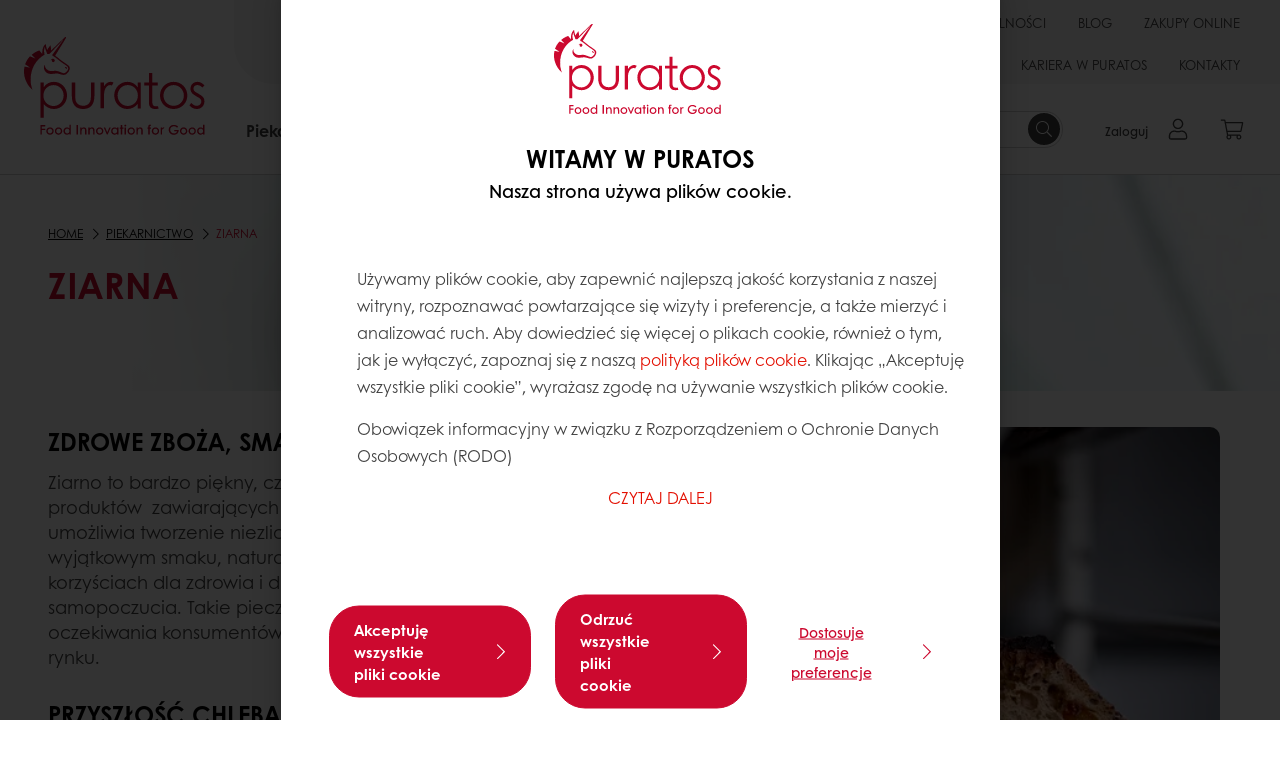

--- FILE ---
content_type: text/html;charset=utf-8
request_url: https://www.puratos.pl/pl/bakery/categories/ziarna
body_size: 17907
content:
<!doctype html>








<html lang="pl" dir="ltr">
<head>
    <meta charset="utf-8"/>
    <script defer="defer" type="text/javascript" src="https://rum.hlx.page/.rum/@adobe/helix-rum-js@%5E2/dist/micro.js" data-routing="p00000-e000000"></script>
<script id="site-config" type="application/json">
    {
  "environment" : {
    "type" : "PROD",
    "role" : "PUBLISH"
  },
  "languageCountry" : "pl-pl",
  "languageIso" : "pl",
  "countryIso" : "pl"
}
</script>

    



<link rel="preconnect" href="https://dev.visualwebsiteoptimizer.com"/>
<script type='text/javascript' id='vwoCode'>
    window._vwo_code || (function () {
        var account_id = 765304,
            version = 2.1,
            settings_tolerance = 2000,
            hide_element = 'body',
            hide_element_style = 'opacity:0 !important;filter:alpha(opacity=0) !important;background:none !important;transition:none !important;',
            /* DO NOT EDIT BELOW THIS LINE */
            f = false, w = window, d = document, v = d.querySelector('#vwoCode'),
            cK = '_vwo_' + account_id + '_settings', cc = {};
        try {
            var c = JSON.parse(localStorage.getItem('_vwo_' + account_id + '_config'));
            cc = c && typeof c === 'object' ? c : {}
        } catch (e) {
        }
        var stT = cc.stT === 'session' ? w.sessionStorage : w.localStorage;
        code = {
            nonce: v && v.nonce, use_existing_jquery: function () {
                return typeof use_existing_jquery !== 'undefined' ? use_existing_jquery : undefined
            }, library_tolerance: function () {
                return typeof library_tolerance !== 'undefined' ? library_tolerance : undefined
            }, settings_tolerance: function () {
                return cc.sT || settings_tolerance
            }, hide_element_style: function () {
                return '{' + (cc.hES || hide_element_style) + '}'
            }, hide_element: function () {
                if (performance.getEntriesByName('first-contentful-paint')[0]) {
                    return ''
                }
                return typeof cc.hE === 'string' ? cc.hE : hide_element
            }, getVersion: function () {
                return version
            }, finish: function (e) {
                if (!f) {
                    f = true;
                    var t = d.getElementById('_vis_opt_path_hides');
                    if (t) t.parentNode.removeChild(t);
                    if (e) (new Image).src = 'https://dev.visualwebsiteoptimizer.com/ee.gif?a=' + account_id + e
                }
            }, finished: function () {
                return f
            }, addScript: function (e) {
                var t = d.createElement('script');
                t.type = 'text/javascript';
                if (e.src) {
                    t.src = e.src
                } else {
                    t.text = e.text
                }
                v && t.setAttribute('nonce', v.nonce);
                d.getElementsByTagName('head')[0].appendChild(t)
            }, load: function (e, t) {
                var n = this.getSettings(), i = d.createElement('script'), r = this;
                t = t || {};
                if (n) {
                    i.textContent = n;
                    d.getElementsByTagName('head')[0].appendChild(i);
                    if (!w.VWO || VWO.caE) {
                        stT.removeItem(cK);
                        r.load(e)
                    }
                } else {
                    var o = new XMLHttpRequest;
                    o.open('GET', e, true);
                    o.withCredentials = !t.dSC;
                    o.responseType = t.responseType || 'text';
                    o.onload = function () {
                        if (t.onloadCb) {
                            return t.onloadCb(o, e)
                        }
                        if (o.status === 200 || o.status === 304) {
                            _vwo_code.addScript({text: o.responseText})
                        } else {
                            _vwo_code.finish('&e=loading_failure:' + e)
                        }
                    };
                    o.onerror = function () {
                        if (t.onerrorCb) {
                            return t.onerrorCb(e)
                        }
                        _vwo_code.finish('&e=loading_failure:' + e)
                    };
                    o.send()
                }
            }, getSettings: function () {
                try {
                    var e = stT.getItem(cK);
                    if (!e) {
                        return
                    }
                    e = JSON.parse(e);
                    if (Date.now() > e.e) {
                        stT.removeItem(cK);
                        return
                    }
                    return e.s
                } catch (e) {
                    return
                }
            }, init: function () {
                if (d.URL.indexOf('__vwo_disable__') > -1) return;
                var e = this.settings_tolerance();
                w._vwo_settings_timer = setTimeout(function () {
                    _vwo_code.finish();
                    stT.removeItem(cK)
                }, e);
                var t;
                if (this.hide_element() !== 'body') {
                    t = d.createElement('style');
                    var n = this.hide_element(), i = n ? n + this.hide_element_style() : '',
                        r = d.getElementsByTagName('head')[0];
                    t.setAttribute('id', '_vis_opt_path_hides');
                    v && t.setAttribute('nonce', v.nonce);
                    t.setAttribute('type', 'text/css');
                    if (t.styleSheet) t.styleSheet.cssText = i; else t.appendChild(d.createTextNode(i));
                    r.appendChild(t)
                } else {
                    t = d.getElementsByTagName('head')[0];
                    var i = d.createElement('div');
                    i.style.cssText = 'z-index: 2147483647 !important;position: fixed !important;left: 0 !important;top: 0 !important;width: 100% !important;height: 100% !important;background: white !important;display: block !important;';
                    i.setAttribute('id', '_vis_opt_path_hides');
                    i.classList.add('_vis_hide_layer');
                    t.parentNode.insertBefore(i, t.nextSibling)
                }
                var o = window._vis_opt_url || d.URL,
                    s = 'https://dev.visualwebsiteoptimizer.com/j.php?a=' + account_id + '&u=' + encodeURIComponent(o) + '&vn=' + version;
                if (w.location.search.indexOf('_vwo_xhr') !== -1) {
                    this.addScript({src: s})
                } else {
                    this.load(s + '&x=true')
                }
            }
        };
        w._vwo_code = code;
        code.init();
    })();
</script>


<meta name="viewport" content="width=device-width, initial-scale=1, viewport-fit=cover"/>
<meta http-equiv="X-UA-Compatible" content="IE=edge"/>
<meta http-equiv="content-language" content="pl-pl"/>
<meta name="theme-color" content="#ffffff"/>


<script>
    window.SAPTrackerEnabled = true;
</script>



<title>Ziarna - Puratos</title>
<meta name="description" content="Ziarna do pieczywa"/>


<meta property="og:url" content="https://www.puratos.pl/pl/bakery/categories/ziarna"/>
<meta property="og:title" content="Ziarna"/>
<meta property="og:description" content="Ziarna do pieczywa"/>
<meta property="og:image" content="https://www.puratos.pl/content/dam/corporate/images/products/sproutgrain/SPROUT%201.jpg/jcr%3Acontent/renditions/cq5dam.web.1280.1280.webp"/>




    



<link rel="canonical" href="https://www.puratos.pl/pl/bakery/categories/ziarna"/>



    <link rel="alternate" href="https://www.puratos.pl/pl/bakery/categories/ziarna" hreflang="pl-pl"/>




<link rel="apple-touch-icon" sizes="180x180" href="/etc.clientlibs/settings/wcm/designs/puratos2022/clientlib-preloaded/resources/img/apple-touch-icon.png"/>
<link rel="icon" type="image/svg+xml" sizes="any" href="/etc.clientlibs/settings/wcm/designs/puratos2022/clientlib-preloaded/resources/img/favicon.svg"/>
<link rel="icon" type="image/png" sizes="32x32" href="/etc.clientlibs/settings/wcm/designs/puratos2022/clientlib-preloaded/resources/img/favicon.png"/>
<link rel="mask-icon" href="/etc.clientlibs/settings/wcm/designs/puratos2022/clientlib-preloaded/resources/img/mask-icon.svg" color="#cc092f"/>



    <link rel="preload" as="font" type="font/woff" href="/etc.clientlibs/settings/wcm/designs/puratos2022/clientlib-font-default/resources/fonts/CenturyGothicW05-Regular.woff" crossorigin/>
    <link rel="preload" as="font" type="font/woff" href="/etc.clientlibs/settings/wcm/designs/puratos2022/clientlib-font-default/resources/fonts/CenturyGothicW05-Italic.woff" crossorigin/>
    <link rel="preload" as="font" type="font/woff" href="/etc.clientlibs/settings/wcm/designs/puratos2022/clientlib-font-default/resources/fonts/CenturyGothicW05-SemiBold.woff" crossorigin/>
    <link rel="preload" as="font" type="font/woff" href="/etc.clientlibs/settings/wcm/designs/puratos2022/clientlib-font-default/resources/fonts/CenturyGothicW05-SemiBoldIt.woff" crossorigin/>
    <link rel="preload" as="font" type="font/woff" href="/etc.clientlibs/settings/wcm/designs/puratos2022/clientlib-font-default/resources/fonts/CenturyGothicW05-Bold.woff" crossorigin/>
    <link rel="preload" as="font" type="font/woff" href="/etc.clientlibs/settings/wcm/designs/puratos2022/clientlib-font-default/resources/fonts/CenturyGothicW05-BoldItalic.woff" crossorigin/>

    
    
    

    
    
    

    
    
    
    

    
    
    

    
    
    

    
    
    
    
    
    


    <script async src="https://use.fontawesome.com/8a5b49ec9c.js"></script>





    
    
    
    
<link rel="stylesheet" href="/etc.clientlibs/settings/wcm/designs/puratos2022/clientlib-font-default.min.ACSHASH251bb9d6780d5ec3fd4a650b907a8962.css" type="text/css">



    






    
<link rel="stylesheet" href="/etc.clientlibs/settings/wcm/designs/puratos2022/clientlib-preloaded.min.ACSHASHd78b48d784f76cda927d7075ce66c8e7.css" type="text/css">




    
<script src="/etc.clientlibs/core/wcm/components/commons/site/clientlibs/container.min.ACSHASH0a6aff292f5cc42142779cde92054524.js"></script>






    
<link rel="stylesheet" href="/etc.clientlibs/puratos/clientlibs/clientlib-base.min.ACSHASHde6855e3a5038748c97b3b21a585a74c.css" type="text/css">




    
<link rel="stylesheet" href="/etc.clientlibs/puratos/clientlibs/clientlib-dependencies.min.ACSHASHd41d8cd98f00b204e9800998ecf8427e.css" type="text/css">




    
<link rel="stylesheet" href="/etc.clientlibs/puratos/clientlibs/clientlib-site.min.ACSHASH393da376610c1de4e0638c447c0bbd86.css" type="text/css">













<script>
    (function (w, d, s, l, i) {
        w[l] = w[l] || [];
        w[l].push({
            'gtm.start':
                new Date().getTime(), event: 'gtm.js'
        });
        var f = d.getElementsByTagName(s)[0],
            j = d.createElement(s), dl = l != 'dataLayer' ? '&l=' + l : '';
        j.async = true;
        j.src =
            'https://www.googletagmanager.com/gtm.js?id=' + i + dl;
        f.parentNode.insertBefore(j, f);
    })(window, document, 'script', 'dataLayer', 'GTM-KZXR8W3');</script>







<script type="application/ld+json">
    {
  "name" : "PURATOS POLSKA Sp. z o.o.",
  "url" : "https://www.puratos.pl/pl",
  "logo" : "https://www.puratos.pl/etc.clientlibs/settings/wcm/designs/puratos2022/clientlib-preloaded/resources/img/svg/logo.svg",
  "parentOrganization" : {
    "name" : "Puratos Group",
    "url" : "https://www.puratos.com",
    "@context" : "https://schema.org",
    "@type" : "Organization"
  },
  "@context" : "https://schema.org",
  "@type" : "Organization"
}
</script>

</head>
<body class="pos-page-ziarna pos-language-pl pos-country-pl font-family-default" data-loginurl="https://b2cpuratos.b2clogin.com/b2cpuratos.onmicrosoft.com/b2c_1_prod-pl-pl-login/oauth2/v2.0/authorize?client_id=a242bd1b-e427-407c-8bff-687922da64a9&amp;nonce=nonce&amp;redirect_uri=https%3A%2F%2Fwww.puratos.pl%2Fcontent%2Flogin.html&amp;state=%7B%22lc%22%3A%22pl-pl%22%2C%22d%22%3A%22https%3A%2F%2Fwww.puratos.pl%2Fpl%2Fmypuratos%22%7D&amp;scope=openid+offline_access&amp;response_type=code+id_token&amp;prompt=login&amp;response_mode=fragment" data-language="pl-pl" data-ecom="true" data-homepage="/pl" data-brand="puratos">




<noscript>
    <iframe height="0" src="https://www.googletagmanager.com/ns.html?id=GTM-KZXR8W3" style="display:none;visibility:hidden" width="0"></iframe>
</noscript>




    


<div class="p-overlay"></div>

<div class="browser-banner">
    








</div>

<div class="geolocation-banner">
    








</div>



<div class="p-nav__impersonate">
    


<div class="impersonation-bar hidden" id="impersonation-bar">
    <span class="label">You are impersonating as:</span>
    <span id="impersonated-user"></span>
    <div id="switch-impersonator" class="btn-sm btn-secondary" data-target="#impersonation-modal" data-toggle="modal">
        Switch user
    </div>
</div>

</div>




<div class="p-nav__impersonate">
    

<div class="impersonation-bar hidden" id="end-customer-select-bar">
    <span class="label">Jesteś zalogowany jako:</span>
    <span id="end-customer"></span>
    <div id="switch-end-customer" class="btn-sm btn-secondary" data-target="#end-customer-select-modal" data-toggle="modal">
        Switch
    </div>
</div>

</div>




<nav class="p-nav p-nav-mobile-open">
    
    <div class="p-nav-mobile-header">
        <div class="p-nav__main-logo">
    
        
<a class="navbar-brand" href="/pl">
    
    
        
        <img class="lazyload  " alt="Puratos Logo" src="/etc.clientlibs/settings/wcm/designs/puratos2022/clientlib-preloaded/resources/img/svg/logo.svg" srcset="[data-uri]" data-sizes="auto" data-srcset="/etc.clientlibs/settings/wcm/designs/puratos2022/clientlib-preloaded/resources/img/svg/logo.svg"/>
    

</a>

    
</div>


        <button type="button" class="navbar-toggle p-navbar-toggle" data-toggle="class" data-target="body" data-class="menu-open">
            <span class="icon-bar"></span>
            <span class="icon-bar"></span>
        </button>
    </div>

    <div class="p-nav__main container-fluid">
        <div class="p-nav__main-logo">
    
        
<a class="navbar-brand" href="/pl">
    
    
        
        <img class="lazyload  " alt="Puratos Logo" src="/etc.clientlibs/settings/wcm/designs/puratos2022/clientlib-preloaded/resources/img/svg/logo.svg" srcset="[data-uri]" data-sizes="auto" data-srcset="/etc.clientlibs/settings/wcm/designs/puratos2022/clientlib-preloaded/resources/img/svg/logo.svg"/>
    

</a>

    
</div>

        <div class="meta-main-nav-section">
            

<div class="p-nav__meta container-fluid">
    
        
            
<ul class="p-navbar p-navbar--meta">
    
        <li>
            <a href="https://www.puratos.pl/pl/products">WSZYSTKIE PRODUKTY</a>
        </li>
    
        <li>
            <a href="https://www.puratos.pl/pl/recipes">RECEPTURY</a>
        </li>
    
        <li>
            <a href="https://www.puratos.pl/pl/services">USŁUGI</a>
        </li>
    
        <li>
            <a href="https://www.puratos.pl/pl/consumer-insights">KONSUMENCI</a>
        </li>
    
        <li>
            <a href="https://www.puratos.pl/pl/about-puratos">O PURATOS</a>
        </li>
    
        <li>
            <a href="https://www.puratos.pl/pl/news">AKTUALNOŚCI</a>
        </li>
    
        <li>
            <a href="https://www.puratos.pl/pl/blog">BLOG</a>
        </li>
    
        <li>
            <a href="https://www.puratos.pl/pl/order-online-with-my-puratos">ZAKUPY ONLINE</a>
        </li>
    
        <li>
            <a href="https://www.puratos.pl/pl/about-puratos/jobs">KARIERA W PURATOS</a>
        </li>
    
        <li>
            <a href="https://www.puratos.pl/pl/contact-us">KONTAKTY</a>
        </li>
    
    <li class="hide-desktop logout-link-mobile">
        <a href="https://b2cpuratos.b2clogin.com/b2cpuratos.onmicrosoft.com/b2c_1_prod-pl-pl-login/oauth2/v2.0/logout?post_logout_redirect_uri=https://www.puratos.pl/pl?action=logout">Wyloguj</a>
    </li>
</ul>


    


        
    
    <div class="p-nav__meta-languages">
        
            





        
    </div>
</div>

            <div class="p-nav__main-menu">
                

<div class="p-nav__main--megamenu">
    
        
            <!-- SDI include (path: /content/poland/pl/header-and-footer/_jcr_content/header/megamenu.partial.html, resourceType: puratos/components/content/megamenu-v2) -->





    <ul class="p-navbar--megamenu " id="#megamenu-panel">
        
            <li class=" collapse" id="panel--1084046349" aria-expanded="false">
                <a class="important-hide-mobile">
                    Piekarnictwo
                </a>
                <a class="important-hide-desktop mobile-menu-anchor" data-toggle="collapse" data-target="#panel--1084046349" data-parent="#megamenu-panel">
                    Piekarnictwo
                </a>
                
    
    <div class="p-navbar--megamenu-panel">
        <div class="col-md-4 p-navbar-mega__column p-navbar-mega__column--alpha">
            




    
    
    <div class="hidden"></div>


    
    
    <div class="paragraph-title cap-no-line-seperator">

    <div>
        <h4 class="p-navbar-mega__title">Jakiego komponentu potrzebujesz?</h4>
    </div>





</div>


    
    
    <div class="megamenu-product-categories">





    <ul class="p-navbar-mega__list">
        <li><a href="/pl/products?tag=poland%3Aproducts%2Fcategories%2Fpiekarnictwo%2Fmargaryny_i_specjalistycznetuszcze">Glazury bez zawartości jaj</a></li>
    
        <li><a href="/pl/products?tag=poland%3Aproducts%2Fcategories%2Fpiekarnictwo%2Fglazury">Glazury</a></li>
    
        <li><a href="/pl/products?tag=poland%3Aproducts%2Fcategories%2Fpiekarnictwo%2Fnadzienia">Nadzienia</a></li>
    
        <li><a href="/pl/products?tag=poland%3Aproducts%2Fcategories%2Fpiekarnictwo%2Fmargaryny_i_specjalistycznetuszcze">Margaryny i tłuszcze specjalistyczne</a></li>
    
        <li><a href="/pl/products?tag=poland%3Aproducts%2Fcategories%2Fpiekarnictwo%2Fmieszanki_piekarnicze">Mieszanki piekarnicze</a></li>
    
        <li><a href="/pl/products?tag=poland%3Aproducts%2Fcategories%2Fpiekarnictwo%2Fzakwasy">Zakwasy i aktywny komponent O-tentic</a></li>
    
        <li><a href="/pl/products?tag=poland%3Aproducts%2Fcategories%2Fpiekarnictwo%2Fpolepszacze_do_pieczywa">Polepszacze do pieczywa</a></li>
    
        <li><a href="/pl/products?tag=poland%3Aproducts%2Fcategories%2Fpiekarnictwo%2FZiarna">Ziarna</a></li>
    </ul>

</div>


    
    
    <div class="product-finder-button-v2">



    <div class="p-flex">
        <p class="p-margin-top-lg">
            <a class="btn btn-primary" href="/pl/products?tag=poland%3Aproducts%2Fcategories%2Fpiekarnictwo">
                Zobacz wszystkie produkty piekarnicze
            </a>
        </p>
    </div>



</div>



        </div>
        <div class="col-md-8 p-navbar-mega__column p-navbar-mega__column--omega">
            <div class="row">
                <div class="col-md-6">
                    



<div class="p-megamenu__products">

    <h4 class="p-megamenu__products--title">
        
            Odkryj nasze produkty
        
        
    </h4>

    <div class="p-megamenu__products--list">
        
            
    
    

    <a class="p-megamenu__products--list-card p-cursor-pointer" href="https://www.puratos.pl/pl/products/sproutgrain-rye-ambient-bag-10kg-ep" data-skus="4027225">
        <span class="p-megamenu__products--list-card--thumbnail">
            
                <img src="/content/dam/poland/images/new-pdp/4027225_sproutgrain_rye_ambient/FEToastBreadGrains-1280x1280.jpeg/jcr%3Acontent/renditions/cq5dam.web.400.400.webp" alt="Sproutgrain Rye Ambient"/>
            
            
        </span>

        <span class="p-megamenu__products--list-card--content">
            <span class="p-megamenu__products--list-card--title">
                Sproutgrain Rye Ambient
            </span>
            <span class="p-megamenu__products--list-card--link">
                <span class="p-link-primary-arrow">Odkryj produkty</span>
            </span>
        </span>

    </a>


        
            
    
    

    <a class="p-megamenu__products--list-card p-cursor-pointer" href="https://www.puratos.pl/pl/products/mimetic-32" data-skus="4002059">
        <span class="p-megamenu__products--list-card--thumbnail">
            
                <img src="/content/dam/poland/images/news/croissant%20www.jpg/jcr%3Acontent/renditions/cq5dam.web.400.400.webp" alt="Mimetic 32- Tłuszcz do laminacji ciast francuskich"/>
            
            
        </span>

        <span class="p-megamenu__products--list-card--content">
            <span class="p-megamenu__products--list-card--title">
                Mimetic 32- Tłuszcz do laminacji ciast francuskich
            </span>
            <span class="p-megamenu__products--list-card--link">
                <span class="p-link-primary-arrow">Odkryj produkty</span>
            </span>
        </span>

    </a>


        
            
    
    

    <a class="p-megamenu__products--list-card p-cursor-pointer" href="https://www.puratos.pl/pl/products/soft-r-baguette-cl" data-skus="4022933">
        <span class="p-megamenu__products--list-card--thumbnail">
            
                <img src="/content/dam/poland/images/pieczywo-rustykalne-katalog/mini%20bagietka%20m.jpg/jcr%3Acontent/renditions/cq5dam.web.400.400.webp" alt="Soft&#39;r Baguette CL"/>
            
            
        </span>

        <span class="p-megamenu__products--list-card--content">
            <span class="p-megamenu__products--list-card--title">
                Soft&#39;r Baguette CL
            </span>
            <span class="p-megamenu__products--list-card--link">
                <span class="p-link-primary-arrow">Odkryj produkty</span>
            </span>
        </span>

    </a>


        
    </div>

</div>




                </div>
                <div class="col-md-6">
                    





<div class="p-megamenu__recipes">

    <div class="p-megamenu__recipes--title">
        
        <h4>Receptury piekarnicze</h4>
    </div>

    <div class="p-megamenu__recipes--image">
        <a href="/pl/recipes?tags=poland%3Arecipes%2Fcategory%2Fpiekarnictwo">
            
    
        
        <img class="lazyload cq-dd-image " alt="Rețetă de pâine cu secară încolțită" srcset="[data-uri]" data-sizes="auto" data-srcset="/content/dam/puratos/images/homepage/Softgrain%20Sprout%20Rye.jpeg/jcr%3Acontent/renditions/cq5dam.web.1600.1600.webp 1600w,/content/dam/puratos/images/homepage/Softgrain%20Sprout%20Rye.jpeg/jcr%3Acontent/renditions/cq5dam.web.1280.1280.webp 1280w,/content/dam/puratos/images/homepage/Softgrain%20Sprout%20Rye.jpeg/jcr%3Acontent/renditions/cq5dam.web.950.950.webp 950w,/content/dam/puratos/images/homepage/Softgrain%20Sprout%20Rye.jpeg/jcr%3Acontent/renditions/cq5dam.web.800.800.webp 800w,/content/dam/puratos/images/homepage/Softgrain%20Sprout%20Rye.jpeg/jcr%3Acontent/renditions/cq5dam.web.600.600.webp 600w,/content/dam/puratos/images/homepage/Softgrain%20Sprout%20Rye.jpeg/jcr%3Acontent/renditions/cq5dam.web.400.400.webp 400w"/>
    

        </a>
    </div>

    <div class="p-megamenu__recipes--description">
        
            
            
                Poznaj nasze receptury
            
        
        
    </div>

    <div class="p-megamenu__recipes--link">
        <a href="/pl/recipes?tags=poland%3Arecipes%2Fcategory%2Fpiekarnictwo">
            
            
                
                
                    ZOBACZ PODOBNE RECEPTURY
                
            
        </a>
    </div>

</div>



                </div>
            </div>
        </div>
    </div>

            </li>
        
            <li class=" collapse" id="panel--540987102" aria-expanded="false">
                <a class="important-hide-mobile">
                    Cukiernictwo
                </a>
                <a class="important-hide-desktop mobile-menu-anchor" data-toggle="collapse" data-target="#panel--540987102" data-parent="#megamenu-panel">
                    Cukiernictwo
                </a>
                
    
    <div class="p-navbar--megamenu-panel">
        <div class="col-md-4 p-navbar-mega__column p-navbar-mega__column--alpha">
            




    
    
    <div class="hidden"></div>


    
    
    <div class="paragraph-title cap-no-line-seperator">

    <div>
        <h4 class="p-navbar-mega__title">Jakiego komponentu potrzebujesz?</h4>
    </div>





</div>


    
    
    <div class="megamenu-product-categories">





    <ul class="p-navbar-mega__list">
        <li><a href="/pl/products?tag=poland%3Aproducts%2Fcategories%2Fcukiernictwo%2F_mietany_ro_linne">Roślinne kremy dekoracyjne</a></li>
    
        <li><a href="/pl/products?tag=poland%3Aproducts%2Fcategories%2Fcukiernictwo%2Fpolewy_lukrowe_ikrowkowe">Polewy lukrowe, krówkowe i ganasze</a></li>
    
        <li><a href="/pl/products?tag=poland%3Aproducts%2Fcategories%2Fcukiernictwo%2Fnadzienia">Nadzienia</a></li>
    
        <li><a href="/pl/products?tag=poland%3Aproducts%2Fcategories%2Fcukiernictwo%2Fglazury">Glazury</a></li>
    
        <li><a href="/pl/products?tag=poland%3Aproducts%2Fcategories%2Fcukiernictwo%2Fpasty_smakowe">Pasty smakowe</a></li>
    
        <li><a href="/pl/products?tag=poland%3Aproducts%2Fcategories%2Fcukiernictwo%2Fkremy_i_musy_w_proszku">Mieszanki do kremów i musów</a></li>
    
        <li><a href="/pl/products?tag=poland%3Aproducts%2Fcategories%2Fcukiernictwo%2Fmieszanki_cukiernicze">Mieszanki do ciast dekoracyjnych</a></li>
    
        <li><a href="/pl/products?tag=poland%3Aproducts%2Fcategories%2Fcukiernictwo%2Fkremy_budyniowe_wproszku">Mieszanki do kremów budyniowych</a></li>
    
        <li><a href="/pl/products?tag=poland%3Aproducts%2Fcategories%2Fcukiernictwo%2Fmieszanki_cukiernicze">Pasty smakowe</a></li>
    </ul>

</div>


    
    
    <div class="product-finder-button-v2">



    <div class="p-flex">
        <p class="p-margin-top-lg">
            <a class="btn btn-primary" href="/pl/products?tag=poland%3Aproducts%2Fcategories%2Fcukiernictwo">
                Zobacz wszystkie produkty
            </a>
        </p>
    </div>



</div>



        </div>
        <div class="col-md-8 p-navbar-mega__column p-navbar-mega__column--omega">
            <div class="row">
                <div class="col-md-6">
                    



<div class="p-megamenu__products">

    <h4 class="p-megamenu__products--title">
        
            Odkryj nasze produkty
        
        
    </h4>

    <div class="p-megamenu__products--list">
        
            
    
    

    <a class="p-megamenu__products--list-card p-cursor-pointer" href="https://www.puratos.pl/pl/products/mimetic-32" data-skus="4002059">
        <span class="p-megamenu__products--list-card--thumbnail">
            
                <img src="/content/dam/poland/images/news/croissant%20www.jpg/jcr%3Acontent/renditions/cq5dam.web.400.400.webp" alt="Mimetic 32- Tłuszcz do laminacji ciast francuskich"/>
            
            
        </span>

        <span class="p-megamenu__products--list-card--content">
            <span class="p-megamenu__products--list-card--title">
                Mimetic 32- Tłuszcz do laminacji ciast francuskich
            </span>
            <span class="p-megamenu__products--list-card--link">
                <span class="p-link-primary-arrow">Odkryj produkty</span>
            </span>
        </span>

    </a>


        
            
    
    

    <a class="p-megamenu__products--list-card p-cursor-pointer" href="https://www.puratos.pl/pl/products/cakemix-soft11" data-skus="4116624">
        <span class="p-megamenu__products--list-card--thumbnail">
            
                <img src="/content/dam/poland/images/produkty-cukiernicze/muffiny_drozdzowe.jpg/jcr%3Acontent/renditions/cq5dam.web.400.400.webp" alt="Cakemix Soft"/>
            
            
        </span>

        <span class="p-megamenu__products--list-card--content">
            <span class="p-megamenu__products--list-card--title">
                Cakemix Soft
            </span>
            <span class="p-megamenu__products--list-card--link">
                <span class="p-link-primary-arrow">Odkryj produkty</span>
            </span>
        </span>

    </a>


        
            
    
    

    <a class="p-megamenu__products--list-card p-cursor-pointer" href="https://www.puratos.pl/pl/products/topfil-raspberry20_" data-skus="4102922">
        <span class="p-megamenu__products--list-card--thumbnail">
            
                <img src="/content/dam/australia/images/products/topfil/PIC-PAT-fruit-fillings-09-BE.jpg/jcr%3Acontent/renditions/cq5dam.web.400.400.webp" alt="Topfil Raspberry 20%"/>
            
            
        </span>

        <span class="p-megamenu__products--list-card--content">
            <span class="p-megamenu__products--list-card--title">
                Topfil Raspberry 20%
            </span>
            <span class="p-megamenu__products--list-card--link">
                <span class="p-link-primary-arrow">Odkryj produkty</span>
            </span>
        </span>

    </a>


        
    </div>

</div>




                </div>
                <div class="col-md-6">
                    





<div class="p-megamenu__recipes">

    <div class="p-megamenu__recipes--title">
        
        <h4>Receptury cukiernicze</h4>
    </div>

    <div class="p-megamenu__recipes--image">
        <a href="/pl/recipes?tags=poland%3Arecipes%2Fcategory%2Fcukiernictwo">
            
    
        
        <img class="lazyload cq-dd-image " srcset="[data-uri]" data-sizes="auto" data-srcset="/content/dam/puratos/images/homepage/Taste-Tomorrow-16.1-Deli-Cheesecake.jpg/jcr%3Acontent/renditions/cq5dam.web.1600.1600.webp 1600w,/content/dam/puratos/images/homepage/Taste-Tomorrow-16.1-Deli-Cheesecake.jpg/jcr%3Acontent/renditions/cq5dam.web.1280.1280.webp 1280w,/content/dam/puratos/images/homepage/Taste-Tomorrow-16.1-Deli-Cheesecake.jpg/jcr%3Acontent/renditions/cq5dam.web.950.950.webp 950w,/content/dam/puratos/images/homepage/Taste-Tomorrow-16.1-Deli-Cheesecake.jpg/jcr%3Acontent/renditions/cq5dam.web.800.800.webp 800w,/content/dam/puratos/images/homepage/Taste-Tomorrow-16.1-Deli-Cheesecake.jpg/jcr%3Acontent/renditions/cq5dam.web.600.600.webp 600w,/content/dam/puratos/images/homepage/Taste-Tomorrow-16.1-Deli-Cheesecake.jpg/jcr%3Acontent/renditions/cq5dam.web.400.400.webp 400w"/>
    

        </a>
    </div>

    <div class="p-megamenu__recipes--description">
        
            
            
                Poznaj nasze receptury
            
        
        
    </div>

    <div class="p-megamenu__recipes--link">
        <a href="/pl/recipes?tags=poland%3Arecipes%2Fcategory%2Fcukiernictwo">
            
            
                
                
                    ZOBACZ PODOBNE RECEPTURY
                
            
        </a>
    </div>

</div>



                </div>
            </div>
        </div>
    </div>

            </li>
        
            <li class=" collapse" id="panel-31327049" aria-expanded="false">
                <a class="important-hide-mobile">
                    Czekolada
                </a>
                <a class="important-hide-desktop mobile-menu-anchor" data-toggle="collapse" data-target="#panel-31327049" data-parent="#megamenu-panel">
                    Czekolada
                </a>
                
    
    <div class="p-navbar--megamenu-panel">
        <div class="col-md-4 p-navbar-mega__column p-navbar-mega__column--alpha">
            




    
    
    <div class="hidden"></div>


    
    
    <div class="paragraph-title cap-no-line-seperator">

    <div>
        <h4 class="p-navbar-mega__title">Jakiego komponentu potrzebujesz?</h4>
    </div>





</div>


    
    
    <div class="megamenu-product-categories">





    <ul class="p-navbar-mega__list">
        <li><a href="/pl/products?tag=poland%3Aproducts%2Fcategories%2Fprodukty_czekoladowe%2Fnadzienia_czekoladowekakaoweiorzechowe">Nadzienie czekoladowe</a></li>
    
        <li><a href="/pl/products?tag=poland%3Aproducts%2Fcategories%2Fprodukty_czekoladowe%2Fpolewy_czekoladowe">Polewy</a></li>
    
        <li><a href="/pl/products?tag=poland%3Aproducts%2Fcategories%2Fprodukty_czekoladowe%2Fprawdziwa_czekolada">Prawdziwa czekolada</a></li>
    
        <li><a href="/pl/products?tag=poland%3Aproducts%2Fcategories%2Fprodukty_czekoladowe%2Fprawdziwa_belgijskaczekolada">Prawdziwa czekolada</a></li>
    </ul>

</div>


    
    
    <div class="product-finder-button-v2">



    <div class="p-flex">
        <p class="p-margin-top-lg">
            <a class="btn btn-primary" href="/pl/products?tag=poland%3Aproducts%2Fcategories%2Fprodukty_czekoladowe">
                Zobacz wszystkie produkty
            </a>
        </p>
    </div>



</div>



        </div>
        <div class="col-md-8 p-navbar-mega__column p-navbar-mega__column--omega">
            <div class="row">
                <div class="col-md-6">
                    



<div class="p-megamenu__products">

    <h4 class="p-megamenu__products--title">
        
            Odkryj nasze produkty
        
        
    </h4>

    <div class="p-megamenu__products--list">
        
            
    
    

    <a class="p-megamenu__products--list-card p-cursor-pointer" href="https://www.puratos.pl/pl/products/belcolade-blanc-selection1" data-skus="4001656">
        <span class="p-megamenu__products--list-card--thumbnail">
            
                <img src="/content/dam/turkey/images/products/belcolade-blanc-selection-drop/Belcolade-Blanc-Selection.jpg/jcr%3Acontent/renditions/cq5dam.web.400.400.webp" alt="Belcolade Blanc Selection -Belgijska Czekolada Biała"/>
            
            
        </span>

        <span class="p-megamenu__products--list-card--content">
            <span class="p-megamenu__products--list-card--title">
                Belcolade Blanc Selection -Belgijska Czekolada Biała
            </span>
            <span class="p-megamenu__products--list-card--link">
                <span class="p-link-primary-arrow">Odkryj produkty</span>
            </span>
        </span>

    </a>


        
            
    
    

    <a class="p-megamenu__products--list-card p-cursor-pointer" href="https://www.puratos.pl/pl/products/belcolade1" data-skus="4001614">
        <span class="p-megamenu__products--list-card--thumbnail">
            
                <img src="/content/dam/puratos/images/product-categories/real-belgian-chocolate/reference-images/PIC%20CHO%20Belcolade%20Cover%20Origins_lowres_1000px.JPG/jcr%3Acontent/renditions/cq5dam.web.400.400.webp" alt="Belcolade Noir Selection - Ciemna belgijska czekolada"/>
            
            
        </span>

        <span class="p-megamenu__products--list-card--content">
            <span class="p-megamenu__products--list-card--title">
                Belcolade Noir Selection - Ciemna belgijska czekolada
            </span>
            <span class="p-megamenu__products--list-card--link">
                <span class="p-link-primary-arrow">Odkryj produkty</span>
            </span>
        </span>

    </a>


        
            
    
    

    <a class="p-megamenu__products--list-card p-cursor-pointer" href="https://www.puratos.pl/pl/products/carat-coverflex--o-smaku-karmelowym" data-skus="4023790">
        <span class="p-megamenu__products--list-card--thumbnail">
            
                <img src="/content/dam/poland/images/products/p%C4%85czki-www/polewa_toffi_m.jpg/jcr%3Acontent/renditions/cq5dam.web.400.400.webp" alt="Carat Coverflex  o smaku karmelowym"/>
            
            
        </span>

        <span class="p-megamenu__products--list-card--content">
            <span class="p-megamenu__products--list-card--title">
                Carat Coverflex  o smaku karmelowym
            </span>
            <span class="p-megamenu__products--list-card--link">
                <span class="p-link-primary-arrow">Odkryj produkty</span>
            </span>
        </span>

    </a>


        
    </div>

</div>




                </div>
                <div class="col-md-6">
                    





<div class="p-megamenu__recipes">

    <div class="p-megamenu__recipes--title">
        
        <h4>Receptury z czekoladą</h4>
    </div>

    <div class="p-megamenu__recipes--image">
        <a href="/pl/recipes?tags=poland%3Arecipes%2Fcategory%2Fprodukty_czekoladowe">
            
    
        
        <img class="lazyload cq-dd-image " srcset="[data-uri]" data-sizes="auto" data-srcset="/content/dam/puratos/images/homepage/Chocolate%20Lava%20Cake_hr_fe.jpg/jcr%3Acontent/renditions/cq5dam.web.1600.1600.webp 1600w,/content/dam/puratos/images/homepage/Chocolate%20Lava%20Cake_hr_fe.jpg/jcr%3Acontent/renditions/cq5dam.web.1280.1280.webp 1280w,/content/dam/puratos/images/homepage/Chocolate%20Lava%20Cake_hr_fe.jpg/jcr%3Acontent/renditions/cq5dam.web.950.950.webp 950w,/content/dam/puratos/images/homepage/Chocolate%20Lava%20Cake_hr_fe.jpg/jcr%3Acontent/renditions/cq5dam.web.800.800.webp 800w,/content/dam/puratos/images/homepage/Chocolate%20Lava%20Cake_hr_fe.jpg/jcr%3Acontent/renditions/cq5dam.web.600.600.webp 600w,/content/dam/puratos/images/homepage/Chocolate%20Lava%20Cake_hr_fe.jpg/jcr%3Acontent/renditions/cq5dam.web.400.400.webp 400w"/>
    

        </a>
    </div>

    <div class="p-megamenu__recipes--description">
        
            
            
                Poznaj nasze receptury
            
        
        
    </div>

    <div class="p-megamenu__recipes--link">
        <a href="/pl/recipes?tags=poland%3Arecipes%2Fcategory%2Fprodukty_czekoladowe">
            
            
                
                
                    ZOBACZ PODOBNE RECEPTURY
                
            
        </a>
    </div>

</div>



                </div>
            </div>
        </div>
    </div>

            </li>
        
    </ul>




        
        
    
</div>

<div class="p-nav__main--spacing"></div>


    <div class="p-nav__main--search">
        




    <div class="p-navbar p-navbar--search js-search-form dropdown">
        <form action="/pl/search" method="get" class="p-navbar-form cap-search-autocomplete">
            <input type="text" class="form-control round form-icon js-search-form__input js-typeahead-search mobile-hidden" data-search-page="/content/poland/pl/search.html" data-search-label="znaleziono w" placeholder="Szukaj " data-toggle="dropdown" data-all-results-label="Pokaż wszystkie wyniki" aria-haspopup="true" aria-expanded="false" name="search"/>
            <button type="submit" class="p-navbar-form__btn p-flex p-flex-align-center desktop">
                <span class="svg-search-icon-filled"></span>
                <span class="sr-only">Search</span>
            </button>
            <div class="p-navbar-form__btn hide-desktop tablet-search mobile" data-toggle="class" data-target=".p-navbar-mobile--search" data-class="visible">
                <span class="svg-search-icon-mobile"></span>
            </div>
        </form>
    </div>




    </div>






<div class="p-nav__main--actions">
    





    <div class="p-nav__main--actions-my-puratos-button ">
        
            





    

    

        <noscript>You need to enable JavaScript to run this app.</noscript>

        <div data-react="react--my-puratos-btn" data-model="/content/poland/pl/header-and-footer/jcr:content/header/my-puratos-button"></div>

        <script>
            if (!window.___PRELOADEDSTATE___) {
                window.___PRELOADEDSTATE___ = {};
            }
            if (!window.___PRELOADEDSTATE___.aem) {
                window.___PRELOADEDSTATE___.aem = {};
            }
            if (!window.___PRELOADEDSTATE___.aem.resources) {
                window.___PRELOADEDSTATE___.aem.resources = {};
            }
            if (!window.___PRELOADEDSTATE___.aem.resources["/content/poland/pl/header-and-footer/jcr:content/header/my-puratos-button"]) {
                window.___PRELOADEDSTATE___.aem.resources["/content/poland/pl/header-and-footer/jcr:content/header/my-puratos-button"] = {"loginButtonText":"Zaloguj","loginPopoverText":null,"buttonTitle":"Mój Puratos","myDashboardLinkText":"Mój Puratos","signOutLinkText":"Wyloguj","link1":{"linkText":null,"linkTitle":null,"pageLink":null,"linkTextPartialList":null,"externalLink":false},"link2":{"linkText":null,"linkTitle":null,"pageLink":null,"linkTextPartialList":null,"externalLink":false},"link3":{"linkText":null,"linkTitle":null,"pageLink":null,"linkTextPartialList":null,"externalLink":false},"myDashboardLink":"https://www.puratos.pl/pl/mypuratos"};
            }
        </script>

    

    






        
        
    </div>

    <div class="p-nav__main--actions-cart">
        





    

    

        <noscript>You need to enable JavaScript to run this app.</noscript>

        <div data-react="react--mini-cart" data-model="/content/poland/pl/header-and-footer/jcr:content/header/mini-cart"></div>

        <script>
            if (!window.___PRELOADEDSTATE___) {
                window.___PRELOADEDSTATE___ = {};
            }
            if (!window.___PRELOADEDSTATE___.aem) {
                window.___PRELOADEDSTATE___.aem = {};
            }
            if (!window.___PRELOADEDSTATE___.aem.resources) {
                window.___PRELOADEDSTATE___.aem.resources = {};
            }
            if (!window.___PRELOADEDSTATE___.aem.resources["/content/poland/pl/header-and-footer/jcr:content/header/mini-cart"]) {
                window.___PRELOADEDSTATE___.aem.resources["/content/poland/pl/header-and-footer/jcr:content/header/mini-cart"] = {"loginTitle":"Twój koszyk","loginText":"Wymagane logowanie","loginButtonText":"Zaloguj","title":"Koszyk jest pusty","text":null,"buttonTitle":"Moje Produkty","pageLink":"https://www.puratos.pl/pl/mypuratos/my-products","postCartButtonTitle":"Mój koszyk","postCartPageLink":"https://www.puratos.pl/pl/mypuratos/cart","noEcomTitle":"Twoje konto nie pozwala na zakupy online","noEcomText":"Twoje konto nie pozwala na zakupy online. Skontaktuj się z nami.","noEcomButtonLink":"https://www.puratos.pl/pl/mypuratos/contact","noEcomButtonTitle":"Kontakt ","errorMessage":null,"languageCountry":"pl-pl"};
            }
        </script>

    

    






    </div>



    <div class="p-nav__main--actions-toggle">
        <button type="button" class="p-navbar-toggle" data-toggle="class" data-target="body" data-class="menu-open">
            <span class="sr-only">Toggle navigation</span>
            <span class="icon-bar"></span>
            <span class="icon-bar"></span>
            <span class="icon-bar"></span>
        </button>
    </div>


</div>

            </div>
        </div>
    </div>
    <div class="p-nav__main--overlay p-overlay"></div>
</nav>


<div class="p-nav-mobile">
    




<div class="p-navbar-mobile p-navbar-mobile--search">
    <div class="p-navbar-mobile--header">
        <h2 class="p-navbar-mobile--header-title">
            Szukaj
        </h2>
        <div class="p-navbar-mobile--header-close" data-toggle="class" data-target="ancestor:.p-navbar-mobile--search" data-class="visible">
            <button type="button" class="navbar-toggle p-navbar-toggle">
                <span class="icon-bar"></span>
                <span class="icon-bar"></span>
            </button>
        </div>
    </div>
    <div class="p-navbar-mobile--body">

        
            <form action="/pl/search" method="get" class="cap-search-autocomplete">
                <input type="text" class="form-control round form-icon js-search-form__input js-typeahead-search" data-search-page="/content/poland/pl/search.html" data-search-label="znaleziono w" data-toggle="dropdown" aria-haspopup="true" aria-expanded="false" name="search"/>
                <button type="submit" class="p-navbar-form__btn">
                    <span class="svg-search-icon-filled-mobile"></span>
                    <span class="sr-only"></span>
                </button>
            </form>
        

        

    </div>
    <div class="p-navbar-mobile--footer">
        <a href="#" class="btn btn-secondary">Pokaż wszystkie wyniki</a>
    </div>
</div>

</div>



    


<div role="dialog">
    <div class="fade modal no-print p-modal my-puratos modal" id="impersonation-modal" role="document" tabindex="-1">
        <div class="modal-dialog modal-lg">
            <div class="modal-content">
                <div class="">
                    <div class="p-modal__content">
                        <div class="modal-dialog modal-dialog-print p-modal__dialog " role="document">
                            <button type="button" class="close p-modal__close" data-dismiss="modal" aria-label="Close"><span aria-hidden="true">×</span>
                            </button>
                            <h3 class="divider-title" id="contactModalLabel">Enter customer email address</h3>
                            <div class="well p-modal__well modal-body">
                                <div class="impersonate-errors p-padding-bottom-sm">
                                    <div class="alert alert-sm alert-info error-text" role="alert" id="ContactEmailDoesNotExist">
                                        Email not linked to customer number
                                    </div>
                                    <div class="alert alert-sm alert-info error-text" role="alert" id="CallerCantImpersonateTarget">
                                        You cannot impersonate the user
                                    </div>
                                    <div class="alert alert-sm alert-info error-text" role="alert" id="EmailBelongsDifferentSalesOrgWebsite">
                                        Email belongs to sales organisation than impersonator
                                    </div>
                                    <div class="alert alert-sm alert-info error-text" role="alert" id="CallerAndTargetAreTheSame">
                                        Email not linked to customer number
                                    </div>
                                    <div class="alert alert-sm alert-info error-text" role="alert" id="ContactEmailDoesNotExist">
                                        Caller and target are the same
                                    </div>
                                    <div class="alert alert-sm alert-info error-text" role="alert" id="AzureAccountLockedOrDeleted">
                                        Locked account
                                    </div>
                                    <div class="alert alert-sm alert-danger error-text" role="alert" id="FallbackMessage">
                                        Unexpected error
                                    </div>
                                </div>
                                <form class="no-print js-form--impersonate" id="impersonate-form">
                                    <fieldset>
                                        <label for="targetEmail" class="form-label">Email</label>
                                        <input id="targetEmail" name="targetEmail" type="text" class="form-control" placeholder="address@email.com" required/>
                                        <button type="submit" class="btn btn-primary p-margin-bottom-md p-margin-top-md">
                                            Impersonate
                                        </button>
                                    </fieldset>
                                </form>
                            </div>
                        </div>
                    </div>
                </div>
            </div>
        </div>
    </div>
</div>




    

<div role="dialog">
    <div class="fade modal no-print p-modal my-puratos modal" id="end-customer-select-modal" role="document" tabindex="-1">
        <div class="modal-dialog modal-lg">
            <div class="modal-content">
                <div class="">
                    <div class="p-modal__content">
                        <div class="modal-dialog modal-dialog-print p-modal__dialog" role="document">
                            <h3 class="divider-title"></h3>
                            <div class="well p-modal__well modal-body">
                                <div id="loader"></div>
                                <button type="button" id="end-customer-select-form-close" class="close p-modal__close" data-dismiss="modal" aria-label="Close"><span aria-hidden="true">×</span>
                                </button>
                                <h3 class="end-customer__modal-label">Klient końcowy</h3>
                                <form class="no-print js-form--end-customer" id="end-customer-select-form">
                                    <fieldset>
                                        <label for="end-customer-select" class="form-label">Wybierz klienta końcowego</label>
                                        <div class="custom-select-wrapper">
                                            <div class="custom-select">
                                                <div class="custom-select-trigger">
                                                   <span class="custom-select-trigger--label"> Select </span>
                                                    <span class="p-select--icon"></span>
                                                </div>
                                                <div class="custom-options"></div>
                                            </div>
                                            <select id="end-customer-select" style="display: none;">
                                            </select>
                                        </div>
                                        <button type="submit" class="btn btn-primary p-margin-bottom-md p-margin-top-md">
                                            Potwierdź
                                        </button>
                                    </fieldset>
                                </form>
                            </div>
                        </div>
                    </div>
                </div>
            </div>
        </div>
    </div>
</div>






<div class="c-parsys-divider">
    




    
    
    <div class="hero-banner-v2">


<div class="p-hero p-hero--page cq-image-placeholder cq-dd-file   hero-gradient-white ">
    <div class="p-hero__background bg-lazyload lazyload with-bg-image" style="background-image:url('/content/dam/corporate/images/blogs/wholegrain%20bread.jpg/jcr%3Acontent/renditions/cq5dam.web.1600.1600.webp')"></div>
    <div class="p-hero__body with-bg-image">
        <div class="container">
            


    <ol class="breadcrumb">
        
            <li>
                <a href="/pl">
                    Home
                </a>
            </li>
        
            <li>
                <a href="/pl/bakery">
                    Piekarnictwo
                </a>
            </li>
        
        <li>
            Ziarna
        </li>
    </ol>


            <h1 class="p-hero__title">
                Ziarna
                <span class="p-hero__label p-margin-left-sm" id="react-promo--hero-label"></span>
            </h1>
        </div>
    </div>
</div>
</div>



</div>

<div class="small-container">
    <div class="container p-editor small-container-padding">
        




    
    
    <div class="column-control">

    <div class="column-control">
        <div class="col-md-6">
            




    
    
    <div class="paragraph-title cap-no-line-seperator">




    
        <h2>Zdrowe zboża, smaczne pieczywo</h2>
    
    
    
    
    





</div>


    
    
    <div class="paragraph-fixed-typography-v2">



    <div class="p-editor p-editor-paragraph-small ">
        <p>Ziarno to bardzo piękny, czysty i prosty produkt. Nasza gama produktów  zawiarających pełne ziarna oraz kiełki ziaren umożliwia tworzenie niezliczonej ilości rodzajów pieczywa o wyjątkowym smaku, naturalniej długotrwałej świeżości oraz korzyściach dla zdrowia i dla zapewnienia dobrego samopoczucia. Takie pieczywo sprawi, że odpowiesz na oczekiwania konsumentów i wyróżnisz się na konkurencyjnym rynku.</p>
    </div>



</div>


    
    
    <div class="paragraph-title cap-no-line-seperator">




    
        <h2>Przyszłość chleba leży w jego przeszłości</h2>
    
    
    
    
    





</div>


    
    
    <div class="paragraph-fixed-typography-v2">



    <div class="p-editor p-editor-paragraph-small ">
        <p>Nasze ziarna nawiązują do przeszłości. Zainspirowani metodami stosowanymi w starożytności, stworzyliśmy produkty, które wyróżniają się zarówno wygodą użycia, jak i innowacyjnymi możliwościami. Innymi słowy, dodając je do ciasta sprawisz, że wydarzą się wyjątkowe rzeczy.</p>
<p>Niezależnie od tego, czy szukasz ziaren na zakwasie czy skiełkowanych ziaren, mamy dla Ciebie rozwiązania.</p>

    </div>



</div>



        </div>
        <div class="col-md-6">
            




    
    
    <div class="carousel-overview-v2">




    

    <div class="carousel-overview p-padding-bottom">
        
            <div class="p-slick-holder no-print">
                <div class="js-slick p-slick" dir="ltr" data-slick='{"infinite": true, "slidesToShow": 1, "slidesToScroll": 1, "rtl": false, "adaptiveHeight": true}' data-slick-thumbs="586899639" data-slick-arrows="true">
                    
                    
                        
                        
                            
    
    

    <div class="p-slick__item" aria-hidden="false">
        
            <div>
                
                    
    
    
    
    
        
            
    
        
        <img class="lazyload cq-dd-image " src="/etc.clientlibs/settings/wcm/designs/puratos2022/clientlib-preloaded/resources/img/jpg/rendition-fallback.jpg" srcset="[data-uri]" data-sizes="auto" data-srcset="/content/dam/turkey/images/products/softgrain-sprouted-rye1/DETAIL%202.jpg/jcr%3Acontent/renditions/cq5dam.web.1600.1600.webp 1600w,/content/dam/turkey/images/products/softgrain-sprouted-rye1/DETAIL%202.jpg/jcr%3Acontent/renditions/cq5dam.web.1280.1280.webp 1280w,/content/dam/turkey/images/products/softgrain-sprouted-rye1/DETAIL%202.jpg/jcr%3Acontent/renditions/cq5dam.web.950.950.webp 950w,/content/dam/turkey/images/products/softgrain-sprouted-rye1/DETAIL%202.jpg/jcr%3Acontent/renditions/cq5dam.web.800.800.webp 800w,/content/dam/turkey/images/products/softgrain-sprouted-rye1/DETAIL%202.jpg/jcr%3Acontent/renditions/cq5dam.web.600.600.webp 600w,/content/dam/turkey/images/products/softgrain-sprouted-rye1/DETAIL%202.jpg/jcr%3Acontent/renditions/cq5dam.web.400.400.webp 400w"/>
    

        
    
    

                
            </div>
        

        

        
    </div>

                        
                            
    
    

    <div class="p-slick__item" aria-hidden="false">
        
            <div>
                
                    
    
    
    
    
        
            
    
        
        <img class="lazyload cq-dd-image " src="/etc.clientlibs/settings/wcm/designs/puratos2022/clientlib-preloaded/resources/img/jpg/rendition-fallback.jpg" srcset="[data-uri]" data-sizes="auto" data-srcset="/content/dam/netherlands/images/products/brood/archief/softgrain/Softgrain_Sprouted_Rye_FE_Country_xtra_grains.jpg/jcr%3Acontent/renditions/cq5dam.web.1600.1600.webp 1600w,/content/dam/netherlands/images/products/brood/archief/softgrain/Softgrain_Sprouted_Rye_FE_Country_xtra_grains.jpg/jcr%3Acontent/renditions/cq5dam.web.1280.1280.webp 1280w,/content/dam/netherlands/images/products/brood/archief/softgrain/Softgrain_Sprouted_Rye_FE_Country_xtra_grains.jpg/jcr%3Acontent/renditions/cq5dam.web.950.950.webp 950w,/content/dam/netherlands/images/products/brood/archief/softgrain/Softgrain_Sprouted_Rye_FE_Country_xtra_grains.jpg/jcr%3Acontent/renditions/cq5dam.web.800.800.webp 800w,/content/dam/netherlands/images/products/brood/archief/softgrain/Softgrain_Sprouted_Rye_FE_Country_xtra_grains.jpg/jcr%3Acontent/renditions/cq5dam.web.600.600.webp 600w,/content/dam/netherlands/images/products/brood/archief/softgrain/Softgrain_Sprouted_Rye_FE_Country_xtra_grains.jpg/jcr%3Acontent/renditions/cq5dam.web.400.400.webp 400w"/>
    

        
    
    

                
            </div>
        

        

        
    </div>

                        
                    
                </div>
                

    

        <noscript>You need to enable JavaScript to run this app.</noscript>

        <div data-react="react--plant-forward-icons" data-model="/content/poland/pl/bakery/categories/ziarna/jcr:content/par-small/column-control/columncontrolright/carousel_overview"></div>

        <script>
            if (!window.___PRELOADEDSTATE___) {
                window.___PRELOADEDSTATE___ = {};
            }
            if (!window.___PRELOADEDSTATE___.aem) {
                window.___PRELOADEDSTATE___.aem = {};
            }
            if (!window.___PRELOADEDSTATE___.aem.resources) {
                window.___PRELOADEDSTATE___.aem.resources = {};
            }
            if (!window.___PRELOADEDSTATE___.aem.resources["/content/poland/pl/bakery/categories/ziarna/jcr:content/par-small/column-control/columncontrolright/carousel_overview"]) {
                window.___PRELOADEDSTATE___.aem.resources["/content/poland/pl/bakery/categories/ziarna/jcr:content/par-small/column-control/columncontrolright/carousel_overview"] = {"enablePlantForwardProductPages":false,"enablePlantForwardProductFinder":false,"link":null,"imageTagPair":{"tagPath":null,"imagePath":"","tagTitle":null},"tags":["poland:products/categories/piekarnictwo/Ziarna"]};
            }
        </script>

    

    


            </div>
            <div id="slider-nav" data-hashset="586899639" class="slider-nav p-slick-holder p-slick-holder--thumbs js-slick-nav ">
                
                
                    
                    
                        
    <div class="p-slick__thumb">
        
    
    
    
    
        
            
    
        
        <img class="lazyload cq-dd-image " src="/etc.clientlibs/settings/wcm/designs/puratos2022/clientlib-preloaded/resources/img/jpg/rendition-fallback.jpg" srcset="[data-uri]" data-sizes="auto" data-srcset="/content/dam/turkey/images/products/softgrain-sprouted-rye1/DETAIL%202.jpg/jcr%3Acontent/renditions/cq5dam.web.1600.1600.webp 1600w,/content/dam/turkey/images/products/softgrain-sprouted-rye1/DETAIL%202.jpg/jcr%3Acontent/renditions/cq5dam.web.1280.1280.webp 1280w,/content/dam/turkey/images/products/softgrain-sprouted-rye1/DETAIL%202.jpg/jcr%3Acontent/renditions/cq5dam.web.950.950.webp 950w,/content/dam/turkey/images/products/softgrain-sprouted-rye1/DETAIL%202.jpg/jcr%3Acontent/renditions/cq5dam.web.800.800.webp 800w,/content/dam/turkey/images/products/softgrain-sprouted-rye1/DETAIL%202.jpg/jcr%3Acontent/renditions/cq5dam.web.600.600.webp 600w,/content/dam/turkey/images/products/softgrain-sprouted-rye1/DETAIL%202.jpg/jcr%3Acontent/renditions/cq5dam.web.400.400.webp 400w"/>
    

        
    
    

    </div>

                    
                        
    <div class="p-slick__thumb">
        
    
    
    
    
        
            
    
        
        <img class="lazyload cq-dd-image " src="/etc.clientlibs/settings/wcm/designs/puratos2022/clientlib-preloaded/resources/img/jpg/rendition-fallback.jpg" srcset="[data-uri]" data-sizes="auto" data-srcset="/content/dam/netherlands/images/products/brood/archief/softgrain/Softgrain_Sprouted_Rye_FE_Country_xtra_grains.jpg/jcr%3Acontent/renditions/cq5dam.web.1600.1600.webp 1600w,/content/dam/netherlands/images/products/brood/archief/softgrain/Softgrain_Sprouted_Rye_FE_Country_xtra_grains.jpg/jcr%3Acontent/renditions/cq5dam.web.1280.1280.webp 1280w,/content/dam/netherlands/images/products/brood/archief/softgrain/Softgrain_Sprouted_Rye_FE_Country_xtra_grains.jpg/jcr%3Acontent/renditions/cq5dam.web.950.950.webp 950w,/content/dam/netherlands/images/products/brood/archief/softgrain/Softgrain_Sprouted_Rye_FE_Country_xtra_grains.jpg/jcr%3Acontent/renditions/cq5dam.web.800.800.webp 800w,/content/dam/netherlands/images/products/brood/archief/softgrain/Softgrain_Sprouted_Rye_FE_Country_xtra_grains.jpg/jcr%3Acontent/renditions/cq5dam.web.600.600.webp 600w,/content/dam/netherlands/images/products/brood/archief/softgrain/Softgrain_Sprouted_Rye_FE_Country_xtra_grains.jpg/jcr%3Acontent/renditions/cq5dam.web.400.400.webp 400w"/>
    

        
    
    

    </div>

                    
                
            </div>
        
        
        
            
        
            
        
    </div>

</div>



        </div>
        <div style="clear: both;"></div>
    </div>

</div>



    </div>
</div>

<div class="c-parsys-divider">
    




    
    
    <div class="product-highlights">





<div class="product-range-section ">
    <div class="container product-main-container">
        <div class="product-range-main-title ">Ziarna</div>

        <div class="product-range-tab-title-container">
            <ul class="product-range-tab-title-section">
                
                    <li class="product-range-tab-title">
                        <a class="product-range-content__tab-link" href="#tab-1945770740-0" data-toggle="tab"> Ziarna </a>
                    </li>
                
            </ul>
        </div>

        <div class="product-range__tab-content-container">
            <div class="product-range__tab-content">
                
                    <div class="tab-pane" id="tab-1945770740-0">
                        <div class="p-slick-holder no-print">
                            <div class="p-slick js-product-range-slick" dir="ltr" data-slick="{&quot;slidesToShow&quot;: 4, &quot;slidesToScroll&quot;: 1, &quot;rtl&quot;: false}">
                                
                                    <div class="p-slick__item">
                                        <div class="card-container-section">
                                            <div class="thumbnail">
                                                <figure class="thumbnail__figure">
                                                    <a href="https://www.puratos.pl/pl/products/softgrain-5-grains">
                                                        <div class="package-shot-image" style="background-image: url('/content/dam/poland/images/stage-packshot/A%20Softgrain%205%20CL%20Bucket%205Kg_4009416.jpg/jcr%3Acontent/renditions/cq5dam.web.400.400.webp')" title="Softgrain 5 - Ziarna w zakwasie"></div>
                                                        <img class="lazyload" src="/content/dam/poland/images/recipes/bakery/Sapore%205%20Grains%20chleb%20orkiszowy%20okragly%20Puratos.jpg/jcr%3Acontent/renditions/cq5dam.web.400.400.webp" alt="Softgrain 5 - Ziarna w zakwasie"/>
                                                        
                                                    </a>
                                                </figure>
                                            </div>
                                            <div class="card-container-body-section" data-mh="lna-body-0">
                                                
    
        <a href="https://www.puratos.pl/pl/products/softgrain-5-grains" class="product-range-card-title-wrapper text-decoration-none">
            <h6 class="product-range-card-title">Softgrain 5 - Ziarna w zakwasie</h6>
        </a>
    
    
        <div class="product-range-card-description">
            Gotowe do użycia ziarna zbóż i nasion, moczone i gotowane w zakwasie.
        </div>
    
    
        <div class="product-range-card-read-more-section">
            <p class="product-range-card-read-more">
                <a href="https://www.puratos.pl/pl/products/softgrain-5-grains" class="p-link">
                    <span>Dowiedz się więcej</span>
                </a>
            </p>
        </div>
    

                                            </div>
                                        </div>
                                    </div>
                                
                                    <div class="p-slick__item">
                                        <div class="card-container-section">
                                            <div class="thumbnail">
                                                <figure class="thumbnail__figure">
                                                    <a href="https://www.puratos.pl/pl/products/softgrain-golden-6-cl">
                                                        <div class="package-shot-image" style="background-image: url('/content/dam/poland/images/misc/softgrain%20Golden%206%20CL_4019340.jpg/jcr%3Acontent/renditions/cq5dam.web.400.400.webp')" title="Softgrain Golden 6 CL"></div>
                                                        <img class="lazyload" src="/content/dam/poland/images/recipes/katalog-softgrain-gold/bajgiel%20z%20ziarnami.jpg/jcr%3Acontent/renditions/cq5dam.web.400.400.webp" alt="Softgrain Golden 6 CL"/>
                                                        
                                                    </a>
                                                </figure>
                                            </div>
                                            <div class="card-container-body-section" data-mh="lna-body-0">
                                                
    
        <a href="https://www.puratos.pl/pl/products/softgrain-golden-6-cl" class="product-range-card-title-wrapper text-decoration-none">
            <h6 class="product-range-card-title">Softgrain Golden 6 CL</h6>
        </a>
    
    
        <div class="product-range-card-description">
            Ziarna moczone i gotowane w zakwasie mix zawiera ziarna: owsa, słonecznika i prosa oraz nasiona siemienia lnianego i szałwii hiszpańskiej. Zakwas sprawia, że ziarna podczas wypieku pozostają miękkie.
        </div>
    
    
        <div class="product-range-card-read-more-section">
            <p class="product-range-card-read-more">
                <a href="https://www.puratos.pl/pl/products/softgrain-golden-6-cl" class="p-link">
                    <span>Dowiedz się więcej</span>
                </a>
            </p>
        </div>
    

                                            </div>
                                        </div>
                                    </div>
                                
                                    <div class="p-slick__item">
                                        <div class="card-container-section">
                                            <div class="thumbnail">
                                                <figure class="thumbnail__figure">
                                                    <a href="https://www.puratos.pl/pl/products/softgrain-rye-ziarno-zyta">
                                                        <div class="package-shot-image" style="background-image: url('/content/dam/clean-up/packaging/PSH%20Softgrain_sprouted_Rye_Pouch_label_lowres_220px.JPG/jcr%3Acontent/renditions/cq5dam.web.400.400.jpeg')" title="Softgrain Rye CL"></div>
                                                        <img class="lazyload" src="/content/dam/poland/images/misc/Chleb%20%C5%BCytniak%20zytniak.jpg/jcr%3Acontent/renditions/cq5dam.web.400.400.webp" alt="Softgrain Rye CL"/>
                                                        
                                                    </a>
                                                </figure>
                                            </div>
                                            <div class="card-container-body-section" data-mh="lna-body-0">
                                                
    
        <a href="https://www.puratos.pl/pl/products/softgrain-rye-ziarno-zyta" class="product-range-card-title-wrapper text-decoration-none">
            <h6 class="product-range-card-title">Softgrain Rye CL</h6>
        </a>
    
    
        <div class="product-range-card-description">
            Gotowe do użycia ziarna żyta, moczone i gotowane w zakwasie. Zakwas sprawia, że ziarna podczas wypieku pozostają miękkie.
        </div>
    
    
        <div class="product-range-card-read-more-section">
            <p class="product-range-card-read-more">
                <a href="https://www.puratos.pl/pl/products/softgrain-rye-ziarno-zyta" class="p-link">
                    <span>Dowiedz się więcej</span>
                </a>
            </p>
        </div>
    

                                            </div>
                                        </div>
                                    </div>
                                
                                    <div class="p-slick__item">
                                        <div class="card-container-section">
                                            <div class="thumbnail">
                                                <figure class="thumbnail__figure">
                                                    <a href="https://www.puratos.pl/pl/products/softgrain-kielki-zyta-w-syropie-CL">
                                                        <div class="package-shot-image" style="background-image: url('/content/dam/hungary/termek/csomagolas/Softgrain%20Sprouted%20Rye%2012%20kg.jpg/jcr%3Acontent/renditions/cq5dam.web.400.400.webp')" title="Sproutgrain Rye in Syrup CL - Kiełki Żyta w Syropie"></div>
                                                        <img class="lazyload" src="/content/dam/corporate/images/products/sproutgrain/SPROUT%203.jpg/jcr%3Acontent/renditions/cq5dam.web.400.400.webp" alt="Sproutgrain Rye in Syrup CL - Kiełki Żyta w Syropie"/>
                                                        
                                                    </a>
                                                </figure>
                                            </div>
                                            <div class="card-container-body-section" data-mh="lna-body-0">
                                                
    
        <a href="https://www.puratos.pl/pl/products/softgrain-kielki-zyta-w-syropie-CL" class="product-range-card-title-wrapper text-decoration-none">
            <h6 class="product-range-card-title">Sproutgrain Rye in Syrup CL - Kiełki Żyta w Syropie</h6>
        </a>
    
    
        <div class="product-range-card-description">
            Wilgotne i miękkie fermentowane kiełkujące ziarno żyta w syropie używane jako składnik w gotowym produkcie.
        </div>
    
    
        <div class="product-range-card-read-more-section">
            <p class="product-range-card-read-more">
                <a href="https://www.puratos.pl/pl/products/softgrain-kielki-zyta-w-syropie-CL" class="p-link">
                    <span>Dowiedz się więcej</span>
                </a>
            </p>
        </div>
    

                                            </div>
                                        </div>
                                    </div>
                                
                                    <div class="p-slick__item">
                                        <div class="card-container-section">
                                            <div class="thumbnail">
                                                <figure class="thumbnail__figure">
                                                    <a href="https://www.puratos.pl/pl/products/softgrain-spelt">
                                                        <div class="package-shot-image" style="background-image: url('/content/dam/poland/images/stage-packshot/4005434%20PS%20Softgrain%20Spelt%20bucket%2012%2C5kg.png/jcr%3Acontent/renditions/cq5dam.web.400.400.webp')" title="Softgrain Spelt CL"></div>
                                                        <img class="lazyload" src="/content/dam/poland/images/recipes/bakery/Sapore%20S%20Grains%20bagietka%20wieloziarnista%20puratos.jpg/jcr%3Acontent/renditions/cq5dam.web.400.400.webp" alt="Softgrain Spelt CL"/>
                                                        
                                                    </a>
                                                </figure>
                                            </div>
                                            <div class="card-container-body-section" data-mh="lna-body-0">
                                                
    
        <a href="https://www.puratos.pl/pl/products/softgrain-spelt" class="product-range-card-title-wrapper text-decoration-none">
            <h6 class="product-range-card-title">Softgrain Spelt CL</h6>
        </a>
    
    
        <div class="product-range-card-description">
            Gotowe do użycia ziarna orkiszu, moczne i gotowane w naturalnym zakwasie. Zakwas sprawia, że ziarna podczas wypieku pozostają miękkie.
        </div>
    
    
        <div class="product-range-card-read-more-section">
            <p class="product-range-card-read-more">
                <a href="https://www.puratos.pl/pl/products/softgrain-spelt" class="p-link">
                    <span>Dowiedz się więcej</span>
                </a>
            </p>
        </div>
    

                                            </div>
                                        </div>
                                    </div>
                                
                                    <div class="p-slick__item">
                                        <div class="card-container-section">
                                            <div class="thumbnail">
                                                <figure class="thumbnail__figure">
                                                    <a href="https://www.puratos.pl/pl/products/softgrain-kieki-zyta">
                                                        <div class="package-shot-image" style="background-image: url('/content/dam/poland/images/stage-packshot/4006678%20PS%20Softgrain%20Kielki%20Zyta%20bucket%2012%2C5%20kg.png/jcr%3Acontent/renditions/cq5dam.web.400.400.webp')" title="Softgrain Kiełki Żyta CL - kiełki zbóż w zakwasie"></div>
                                                        <img class="lazyload" src="/content/dam/poland/images/misc/Chleb%20ziemianin%20kadr.jpg/jcr%3Acontent/renditions/cq5dam.web.400.400.webp" alt="Softgrain Kiełki Żyta CL - kiełki zbóż w zakwasie"/>
                                                        
                                                    </a>
                                                </figure>
                                            </div>
                                            <div class="card-container-body-section" data-mh="lna-body-0">
                                                
    
        <a href="https://www.puratos.pl/pl/products/softgrain-kieki-zyta" class="product-range-card-title-wrapper text-decoration-none">
            <h6 class="product-range-card-title">Softgrain Kiełki Żyta CL - kiełki zbóż w zakwasie</h6>
        </a>
    
    
        <div class="product-range-card-description">
            Kiełkujące ziarno żyta w zakwasie
        </div>
    
    
        <div class="product-range-card-read-more-section">
            <p class="product-range-card-read-more">
                <a href="https://www.puratos.pl/pl/products/softgrain-kieki-zyta" class="p-link">
                    <span>Dowiedz się więcej</span>
                </a>
            </p>
        </div>
    

                                            </div>
                                        </div>
                                    </div>
                                
                                    <div class="p-slick__item">
                                        <div class="card-container-section">
                                            <div class="thumbnail">
                                                <figure class="thumbnail__figure">
                                                    <a href="https://www.puratos.pl/pl/products/softgrain-kieki-zyta2">
                                                        <div class="package-shot-image" style="background-image: url('/content/dam/poland/images/stage-packshot/4006678%20PS%20Softgrain%20Kielki%20Zyta%20bucket%2012%2C5%20kg.png/jcr%3Acontent/renditions/cq5dam.web.400.400.webp')" title="Softgrain Kiełki Żyta  - kiełki zbóż w zakwasie"></div>
                                                        <img class="lazyload" src="/content/dam/poland/images/recipes/bakery/PIC%20BAK%20Softgrain_Sprouted_Rye%20Twisted.jpg/jcr%3Acontent/renditions/cq5dam.web.400.400.webp" alt="Softgrain Kiełki Żyta  - kiełki zbóż w zakwasie"/>
                                                        
                                                    </a>
                                                </figure>
                                            </div>
                                            <div class="card-container-body-section" data-mh="lna-body-0">
                                                
    
        <a href="https://www.puratos.pl/pl/products/softgrain-kieki-zyta2" class="product-range-card-title-wrapper text-decoration-none">
            <h6 class="product-range-card-title">Softgrain Kiełki Żyta  - kiełki zbóż w zakwasie</h6>
        </a>
    
    
        <div class="product-range-card-description">
            Kiełkujące ziarno żyta w zakwasie, moczone i gotowane w zakwasie żytnim.
        </div>
    
    
        <div class="product-range-card-read-more-section">
            <p class="product-range-card-read-more">
                <a href="https://www.puratos.pl/pl/products/softgrain-kieki-zyta2" class="p-link">
                    <span>Dowiedz się więcej</span>
                </a>
            </p>
        </div>
    

                                            </div>
                                        </div>
                                    </div>
                                
                                    <div class="p-slick__item">
                                        <div class="card-container-section">
                                            <div class="thumbnail">
                                                <figure class="thumbnail__figure">
                                                    <a href="https://www.puratos.pl/pl/products/softgrain-golden-6-cl1">
                                                        <div class="package-shot-image" style="background-image: url('/content/dam/poland/images/stage-packshot/pouch.jpeg/jcr%3Acontent/renditions/cq5dam.web.400.400.webp')" title="Softgrain Golden 6 CL -Ziarna"></div>
                                                        <img class="lazyload" src="/content/dam/poland/images/recipes/katalog-softgrain-gold/bajgiel%20z%20ziarnami.jpg/jcr%3Acontent/renditions/cq5dam.web.400.400.webp" alt="Softgrain Golden 6 CL -Ziarna"/>
                                                        
                                                    </a>
                                                </figure>
                                            </div>
                                            <div class="card-container-body-section" data-mh="lna-body-0">
                                                
    
        <a href="https://www.puratos.pl/pl/products/softgrain-golden-6-cl1" class="product-range-card-title-wrapper text-decoration-none">
            <h6 class="product-range-card-title">Softgrain Golden 6 CL -Ziarna</h6>
        </a>
    
    
        <div class="product-range-card-description">
            Ziarna moczone i gotowane w zakwasie mix zawiera ziarna: owsa, słonecznika i prosa oraz nasiona siemienia lnianego i szałwii hiszpańskiej. Zakwas sprawia, że ziarna podczas wypieku pozostają miękkie.
        </div>
    
    
        <div class="product-range-card-read-more-section">
            <p class="product-range-card-read-more">
                <a href="https://www.puratos.pl/pl/products/softgrain-golden-6-cl1" class="p-link">
                    <span>Dowiedz się więcej</span>
                </a>
            </p>
        </div>
    

                                            </div>
                                        </div>
                                    </div>
                                
                                    <div class="p-slick__item">
                                        <div class="card-container-section">
                                            <div class="thumbnail">
                                                <figure class="thumbnail__figure">
                                                    <a href="https://www.puratos.pl/pl/products/softgrain-sprouted-oat-cl">
                                                        <div class="package-shot-image" style="background-image: url('/content/dam/poland/images/stage-packshot/PAI%20BAK%20Softgrain%20Sprouted%20Oat-400x400.jpeg/jcr%3Acontent/renditions/cq5dam.web.400.400.webp')" title="Softgrain Kiełki Owsa CL - kiełki zbóż w zakwasie"></div>
                                                        <img class="lazyload" src="/content/dam/poland/images/pieczywo-rustykalne-katalog/bagietka%20z%20kie%C5%82kami%20d.jpg/jcr%3Acontent/renditions/cq5dam.web.400.400.webp" alt="Softgrain Kiełki Owsa CL - kiełki zbóż w zakwasie"/>
                                                        
                                                    </a>
                                                </figure>
                                            </div>
                                            <div class="card-container-body-section" data-mh="lna-body-0">
                                                
    
        <a href="https://www.puratos.pl/pl/products/softgrain-sprouted-oat-cl" class="product-range-card-title-wrapper text-decoration-none">
            <h6 class="product-range-card-title">Softgrain Kiełki Owsa CL - kiełki zbóż w zakwasie</h6>
        </a>
    
    
        <div class="product-range-card-description">
            Softgrain Kiełki Owsa to fermentowane skiełkowane ziarna owsa gotowane w zakwasie dają możliwość stworzenia różnego rodzaju pieczywa przy użyciu standardowego ciasta.
        </div>
    
    
        <div class="product-range-card-read-more-section">
            <p class="product-range-card-read-more">
                <a href="https://www.puratos.pl/pl/products/softgrain-sprouted-oat-cl" class="p-link">
                    <span>Dowiedz się więcej</span>
                </a>
            </p>
        </div>
    

                                            </div>
                                        </div>
                                    </div>
                                
                                    <div class="p-slick__item">
                                        <div class="card-container-section">
                                            <div class="thumbnail">
                                                <figure class="thumbnail__figure">
                                                    <a href="https://www.puratos.pl/pl/products/softgrain-burak-cl">
                                                        <div class="package-shot-image" style="background-image: url('/content/dam/clean-up/packaging/softgrain%20multigrain%20cl.JPG/jcr%3Acontent/renditions/cq5dam.web.400.400.jpeg')" title="Softgrain Burak CL"></div>
                                                        <img class="lazyload" src="/content/dam/poland/images/products/softgrain/FE_NordicBreads_DK_Rugbrod_Topping_zoom_square.jpg/jcr%3Acontent/renditions/cq5dam.web.400.400.webp" alt="Softgrain Burak CL"/>
                                                        
                                                    </a>
                                                </figure>
                                            </div>
                                            <div class="card-container-body-section" data-mh="lna-body-0">
                                                
    
        <a href="https://www.puratos.pl/pl/products/softgrain-burak-cl" class="product-range-card-title-wrapper text-decoration-none">
            <h6 class="product-range-card-title">Softgrain Burak CL</h6>
        </a>
    
    
        <div class="product-range-card-description">
            Unikalne połączenie buraka, pasteryzowanego zakwasu żytniego, ziaren owsa oraz papryki.
        </div>
    
    
        <div class="product-range-card-read-more-section">
            <p class="product-range-card-read-more">
                <a href="https://www.puratos.pl/pl/products/softgrain-burak-cl" class="p-link">
                    <span>Dowiedz się więcej</span>
                </a>
            </p>
        </div>
    

                                            </div>
                                        </div>
                                    </div>
                                
                                    <div class="p-slick__item">
                                        <div class="card-container-section">
                                            <div class="thumbnail">
                                                <figure class="thumbnail__figure">
                                                    <a href="https://www.puratos.pl/pl/products/sproutgrain-rye-ambient-bag-10kg-ep">
                                                        <div class="package-shot-image" style="background-image: url('/content/dam/poland/images/new-pdp/4027225_sproutgrain_rye_ambient/pouch.png/jcr%3Acontent/renditions/cq5dam.web.400.400.webp')" title="Sproutgrain Rye Ambient"></div>
                                                        <img class="lazyload" src="/content/dam/poland/images/new-pdp/4027225_sproutgrain_rye_ambient/FEToastBreadGrains-1280x1280.jpeg/jcr%3Acontent/renditions/cq5dam.web.400.400.webp" alt="Sproutgrain Rye Ambient"/>
                                                        
                                                    </a>
                                                </figure>
                                            </div>
                                            <div class="card-container-body-section" data-mh="lna-body-0">
                                                
    
        <a href="https://www.puratos.pl/pl/products/sproutgrain-rye-ambient-bag-10kg-ep" class="product-range-card-title-wrapper text-decoration-none">
            <h6 class="product-range-card-title">Sproutgrain Rye Ambient</h6>
        </a>
    
    
        <div class="product-range-card-description">
            Gotowe do użycia fermentowane kiełkujące ziarno żyta z czystą etykietą bez konserwantów.
        </div>
    
    
        <div class="product-range-card-read-more-section">
            <p class="product-range-card-read-more">
                <a href="https://www.puratos.pl/pl/products/sproutgrain-rye-ambient-bag-10kg-ep" class="p-link">
                    <span>Dowiedz się więcej</span>
                </a>
            </p>
        </div>
    

                                            </div>
                                        </div>
                                    </div>
                                
                                    <div class="p-slick__item">
                                        <div class="card-container-section">
                                            <div class="thumbnail">
                                                <figure class="thumbnail__figure">
                                                    <a href="https://www.puratos.pl/pl/products/softgrain-sprouted-rye-cl-">
                                                        <div class="package-shot-image" style="background-image: url('/content/dam/hungary/taste-tomorrow-2022/SOFTGRAIN%20SPROUTED%20RYE%20CL.PNG/jcr%3Acontent/renditions/cq5dam.web.400.400.webp')" title="Softgrain Sprouted Rye CL - kiełki żyta w zakwasie"></div>
                                                        <img class="lazyload" src="/content/dam/hungary/termek/Puratos_Termek_Softgrain_Sprouted_Rye_CL.jpg/jcr%3Acontent/renditions/cq5dam.web.400.400.webp" alt="Softgrain Sprouted Rye CL - kiełki żyta w zakwasie"/>
                                                        
                                                    </a>
                                                </figure>
                                            </div>
                                            <div class="card-container-body-section" data-mh="lna-body-0">
                                                
    
        <a href="https://www.puratos.pl/pl/products/softgrain-sprouted-rye-cl-" class="product-range-card-title-wrapper text-decoration-none">
            <h6 class="product-range-card-title">Softgrain Sprouted Rye CL - kiełki żyta w zakwasie</h6>
        </a>
    
    
        <div class="product-range-card-description">
            Moczone ziarna i nasiona w naturalnym zakwasie
        </div>
    
    
        <div class="product-range-card-read-more-section">
            <p class="product-range-card-read-more">
                <a href="https://www.puratos.pl/pl/products/softgrain-sprouted-rye-cl-" class="p-link">
                    <span>Dowiedz się więcej</span>
                </a>
            </p>
        </div>
    

                                            </div>
                                        </div>
                                    </div>
                                
                            </div>
                            <div class="p-slick-nav js-slick-nav"></div>
                        </div>

                    </div>
                
            </div>
        </div>

        
    </div>
</div>


</div>


    
    
    <div class="tile-twosquareplain-v2">




</div>



</div>




    <!-- SDI include (path: /content/poland/pl/header-and-footer/_jcr_content/footer.partial.html, resourceType: puratos/components/content/footer-v2) -->
<div class="no-print">
    




    <div class="modal modal-print p-modal fade in" id="cookieBannerModal" tabindex="-1" role="dialog" aria-labelledby="cookieBanner" data-backdrop="static" data-keyboard="false">
        <div class="cookie-banner">
            <div id="cookieInfo">
                
                
                
                    



<div class="cookieDisplay row">
    <div class="cookie-banner__wrapper center col-md-12">
        <div class="cookie-banner__logo">
            <div class="navbar-brand">
                
                    
    
        
        <img class="lazyload  " alt="Witamy w Puratos" src="/etc.clientlibs/settings/wcm/designs/puratos2022/clientlib-preloaded/resources/img/svg/logo.svg" srcset="[data-uri]" data-sizes="100px" data-srcset="/etc.clientlibs/settings/wcm/designs/puratos2022/clientlib-preloaded/resources/img/svg/logo.svg 100w"/>
    

                
            </div>
        </div>
        <h2 class="cookie-banner__title">
            Witamy w Puratos</h2>
        <h4 class="cookie-banner__subtitle">
            Nasza strona używa plików cookie.</h4>
        <p class="cookie-banner__text">
            <p style="margin-left: 40.0px;">Używamy plików cookie, aby zapewnić najlepszą jakość korzystania z naszej witryny, rozpoznawać powtarzające się wizyty i preferencje, a także mierzyć i analizować ruch. Aby dowiedzieć się więcej o plikach cookie, również o tym, jak je wyłączyć, zapoznaj się z naszą <a href="/pl/system-pages/cookie-policy">polityką plików cookie</a>. Klikając „Akceptuję wszystkie pliki cookie”, wyrażasz zgodę na używanie wszystkich plików cookie. 
</p><p style="margin-left: 40.0px;">Obowiązek informacyjny w związku z Rozporządzeniem o Ochronie Danych Osobowych (RODO)
</p><p style="margin-left: 40.0px;"><a></a><a target="_parent"></a><a></a><a href="/pl/system-pages/privacy-policy">CZYTAJ DALEJ</a>
</p><p style="margin-left: 40.0px;"> 
</p></p>
        <div class="cookie-banner__btn-container">
            <a id="cookieAcceptBtn" href="#!" data-button-type="accept" class="cookie-banner__btn btn btn-primary cookieControlBtn">
                Akceptuję wszystkie pliki cookie
            </a>
            <a id="cookieRejectBtn" href="#!" data-button-type="reject" class="cookie-banner__btn btn btn-primary cookieControlBtn">
                Odrzuć wszystkie pliki cookie
            </a>
            <a id="cookieAdjustBtn" href="#!" class="cookie-banner__preferences btn-secondary">
                Dostosuje moje preferencje
            </a>
        </div>
    </div>
</div>




<div class="cookieSettings row">
    <div class="cookie-banner__wrapper col-md-12">
        <h2 class="cookie-banner__preferences-title">Ustaw preferencje dotyczące plików cookies</h2>
        <div class="p-checkbox cookie-banner__option">
            <input id="functionalCookies-pl-pl" type="checkbox" checked disabled/>
            <label for="functionalCookies-pl-pl" class="text-sm p-cursor-pointer">
                Funkcjonalne pliki cookies
                <span>
                    Funkcjonalne pliki cookies zapewniają prawidłowe funkcjonowanie strony internetowej (np. pliki cookie dotyczące preferencji językowych lub rejestracji i logowania)
                </span>
            </label>
        </div>
        <div class="p-checkbox cookie-banner__option">
            <input id="analyticalCookies-pl-pl" type="checkbox"/>
            <label for="analyticalCookies-pl-pl" class="text-sm p-cursor-pointer">
                Analityczne pliki cookies
                <span>
                    Analityczne pliki cookies służą do śledzenia odwiedzających witrynę. Są niezbędne do pomiaru wydajności strony internetowej i jej optymalizacji.
                </span>
            </label>
        </div>
        <div class="p-checkbox cookie-banner__option">
            <input id="advertisingCookies-pl-pl" type="checkbox"/>
            <label for="advertisingCookies-pl-pl" class="text-sm p-cursor-pointer">
                Reklamowe plikie cookies
                <span>
                    Reklamowe pliki cookies służą do dostarczania reklam bardziej dopasowanych do Ciebie i Twoich zainteresowań.
                </span>
            </label>
        </div>
        <div class="p-checkbox cookie-banner__option">
            <input id="followupCookies-pl-pl" type="checkbox"/>
            <label for="followupCookies-pl-pl" class="text-sm p-cursor-pointer">
                Pliki cookies monitorujące akcje podejmowane na naszej stronie
                <span>
                    Pliki cookies monitorujące akcje podejmowane na naszej stronie pozwalają nam zrozumieć, w jaki sposób poszczególni użytkownicy przeglądają witrynę i jak poruszają się po stronie.
                </span>
            </label>
        </div>
        <p class="cookie-banner__btn-container">
            <a id="cookieSaveBtn" href="#!" class="cookie-banner__btn btn btn-primary">
                Zachowaj ustawienia</a>
            <a id="cookieReturnBtn" href="#!" class="cookie-banner__preferences btn-secondary">
                Anuluj i wróć</a>
        </p>
    </div>
</div>


                
            </div>
        </div>
    </div>




</div>
<div class="no-print">
	



<div class="p-footer-usp">
    <div class="container">
        <div class="row p-flex p-justify-center">

            

            

                <ul>
                    <li>
                        <span class="svg-check-mark-white"></span>
                        Dostęp przez 24h
                    </li>
                
                    <li>
                        <span class="svg-check-mark-white"></span>
                        Łatwe zamawianie poprzez Mój Puratos
                    </li>
                
                    <li>
                        <span class="svg-check-mark-white"></span>
                        Dostęp do dokumentów w formie elektronicznej
                    </li>
                
                    <li>
                        <span class="svg-check-mark-white"></span>
                        Tworzenie listy ulubionych receptur
                    </li>
                </ul>

            
        </div>

        

    </div>
</div>

</div>
<div class="p-bg-grey1 p-border-top no-print">
    <div class="container">
        <div class="row">
            <div class="col-sm-6 col-md-3" data-mh="footer-items-group-1">
                




    
    
    <div class="doormat-link-group">

    <ul class="p-footer-list-nav">
        <li><a href="https://www.puratos.pl/pl/products">Wszystkie produkty</a></li>
    
        <li><a href="https://www.puratos.pl/pl/recipes">Receptury</a></li>
    
        <li><a href="https://www.puratos.pl/pl/services">Usługi</a></li>
    
        <li><a href="https://www.puratos.pl/pl/consumer-insights">Wiedza o konsumentach</a></li>
    
        <li><a href="https://www.puratos.pl/pl/about-puratos">O Puratos</a></li>
    
        <li><a href="https://www.puratos.pl/pl/system-pages/strategia-podatkowa">Status dużego przedsiębiorcy</a></li>
    </ul>


</div>



            </div>
            <div class="col-sm-6 col-md-3" data-mh="footer-items-group-1">
                




    
    
    <div class="doormat-link-group">

    <ul class="p-footer-list-nav">
        <li><a href="https://www.puratos.pl/pl/contact-us">Kontakty</a></li>
    
        <li><a href="https://www.puratos.pl/pl/about-puratos/jobs">Kariera</a></li>
    
        <li><a href="https://www.puratos.pl/pl/about-puratos/our-way-of-acting">Speak Up - Odezwij się </a></li>
    
        <li><a href="http://www.puratos.pl/pl/system-pages/privacy-policy">Polityka prywatności RODO</a></li>
    
        <li><a href="https://www.puratos.pl/pl/system-pages/Ogolne_warunki_realizacji_umow_sprzedazy">Ogólne warunki współpracy</a></li>
    </ul>


</div>



            </div>
            <div class="col-sm-6 col-md-3" data-mh="footer-items-group-2">
                




    
    
    <div class="doormat-link-group">


</div>



                





            </div>
            <div class="col-sm-6 col-md-3" data-mh="footer-items-group-2">
                




    
    
    <div class="footer-special-links-secure-v2">
    





    <div class="p-footer-list-nav">
        <ul class="list-unstyled">
            
                
            
            
                
                    <li>
                        <a href="#!" id="country-selector" class="p-footer-language" data-toggle="modal" data-target="#countries">
                            <span class="glyphicon glyphicon-map-marker" aria-hidden="true"></span>
                            Wybierz kraj
                        </a>
                    </li>
                
            
            
                
                    <li>
                        <a class="p-footer-corporate" href="https://www.puratos.com" rel="noopener" target="_blank">
                            <span class="glyphicon glyphicon-home" aria-hidden="true"></span>
                            Strona korporacyjna
                        </a>
                    </li>
                
            
        </ul>
    </div>
    
        
        <div class="modal fade p-modal" id="countries" tabindex="-1" role="dialog" aria-labelledby="countries" style="display: none;" data-overlay="https://www.puratos.pl/pl/system-pages/select-your-country">
            <div class="modal-dialog p-modal__dialog" role="document">
                <div class="container p-modal__content countries-modal-content">
                    <button type="button" class="close p-modal__close" data-dismiss="modal" aria-label="Close">
                        <span aria-hidden="true">×</span></button>
                    
                </div>
            </div>
        </div>
    



</div>



            </div>
        </div>
    </div>
    <div class="container">
        <div class="row">
            <div class="contact-footer-border"></div>
            


    <div class="footer-subfooter-list">
        <ul class="col-sm-8 col-md-8 contact-footer-details">
            <li>
                <a dir="ltr" href="tel:+48885973431">
                    <span class="glyphicon glyphicon-phone" aria-hidden="true"></span> +48 885 973 431
                </a>
            </li>
            <li>
                <a dir="ltr" href="mailto:info@puratos.pl">
                    <span class="glyphicon glyphicon-envelope" aria-hidden="true"></span> info@puratos.pl
                </a>
            </li>
        </ul>
        <ul class="col-sm-4 col-md-4 contact-footer-social-media">
            <div></div>
            <li>
                <a href="https://twitter.com/PuratosGroup" rel="noreferrer" target="_blank">
                    <span class="c-social--x"></span>
                </a>
            </li>
            <li>
                <a href="https://www.facebook.com/Puratos-Polska-204525856279658/" rel="noreferrer" target="_blank">
                    <span class="c-social--facebook"></span>
                </a>
            </li>
            <li>
                <a href="https://www.instagram.com/puratos_polska/" rel="noreferrer" target="_blank">
                    <span class="c-social--instagram"></span>
                </a>
            </li>
            <li>
                <a href="https://www.linkedin.com/company-beta/10574/" rel="noreferrer" target="_blank">
                    <span class="c-social--linkedin"></span>
                </a>
            </li>
            <li>
                <a href="https://www.youtube.com/channel/UC2thQc49TAKT-69y2gIfr7A" rel="noreferrer" target="_blank">
                    <span class="c-social--youtube"></span>
                </a>
            </li>
        </ul>
    </div>




        </div>
    </div>
    <div class="contact-subfooter-outer-div">
        <div class="container">
            <div class="row">
                

<p class="col-sm-4 contact-subfooter-copyright-country">&copy; Puratos Group 2025</p>
<ul class="col-sm-8 contact-subfooter-list">
    <li><a href="https://www.puratos.pl/pl/system-pages/privacy-policy">Privacy</a></li>

    <li><a href="https://www.puratos.pl/pl/system-pages/cookie-policy">Cookies</a></li>
</ul>



            </div>
        </div>
    </div>
</div>




<div data-react="react--modal-manager"></div>






    
<script src="/etc.clientlibs/clientlibs/granite/jquery/granite/csrf.min.ACSHASH56934e461ff6c436f962a5990541a527.js"></script>
<script src="/etc.clientlibs/settings/wcm/designs/puratos2022/clientlib-postloaded.min.ACSHASH7aad6e6d6550ffe52e9c69ae721b8982.js"></script>




<script>
    if (!window.___PRELOADEDSTATE___) {
        window.___PRELOADEDSTATE___ = {};
    }
    if (!window.___PRELOADEDSTATE___.aem) {
        window.___PRELOADEDSTATE___.aem = {};
    }
    if (!window.___PRELOADEDSTATE___.aem.resources) {
        window.___PRELOADEDSTATE___.aem.resources = {};
    }
    if (!window.___PRELOADEDSTATE___.aem.resources["/pl"]) {
        window.___PRELOADEDSTATE___.aem.resources["/pl"]= {"accompanyingButtonText":"\u003Cp\u003ENie masz jeszcze ceny tego produktu \u003C/p\u003E\r\n","extraInformationButtonText":"Zapytaj o cenę.","extraInformationButtonLink":"https://www.puratos.pl/pl/contact-us","extraInformationButtonTextUnauthorized":null,"enableEcommerce":"true","enableMyPuratos":"true","enableNewSignup":true,"enableFavoriteRecipe":"true","enableRecipeAddToCart":true,"enableOrderBeforeMessage":true,"enablePayInvoicesOnline":true,"enableStockAvailability":true,"overlayTitle":null,"overlayText":null,"overlayButtonText":null,"overlayButtonLink":null,"obsoleteProduct":"Produkt nie jest już dostępny w sprzedaży.","obsoleteSku":"Produkt nie jest już dostępny w sprzedaży.","customerSpecificProductRoles":[],"ecomErrorText":null,"roleNoAuth":{"hideECom":true,"productDetailsMessage":null,"productDetailsBtnText":null,"productDetailsBtnLink":null,"relatedProductsOverlayTitle":null,"relatedProductsOverlayText":null,"relatedProductsOverlayBtnText":null,"relatedProductsOverlayBtnLink":null},"roleNoValid":{"hideECom":true,"productDetailsMessage":null,"productDetailsBtnText":null,"productDetailsBtnLink":null,"relatedProductsOverlayTitle":null,"relatedProductsOverlayText":null,"relatedProductsOverlayBtnText":null,"relatedProductsOverlayBtnLink":null},"roleNoCustomer":{"hideECom":true,"productDetailsMessage":null,"productDetailsBtnText":null,"productDetailsBtnLink":null,"relatedProductsOverlayTitle":null,"relatedProductsOverlayText":null,"relatedProductsOverlayBtnText":null,"relatedProductsOverlayBtnLink":null},"roleLoggedOut":{"hideECom":false,"productDetailsMessage":"Ciesz się pełnym dostępem do sklepu internetowego z kontem MójPuratos! Odkryj nasz cały katalog produktów z cenami, informacjami o zapasach oraz promocjami, .... i wiele więcej!","productDetailsBtnText":null,"productDetailsBtnLink":null,"relatedProductsOverlayTitle":null,"relatedProductsOverlayText":null,"relatedProductsOverlayBtnText":null,"relatedProductsOverlayBtnLink":null,"productDetailsLoginText":null,"productDetailsLoginDescription":null},"applicationTags":"poland:finished_products","solutionTags":"poland:products/benefits","productCategoryTags":"poland:products/categories","recipeCategoryTags":"poland:recipes/category","displayProductDetailsVertically":false,"enableChatbot":true,"homepageBasePath":"/pl","brand":"puratos","useAlgoliaSearch":false,"useNewAlgoliaSearch":false,"algoliaPuratosAppId":null,"algoliaPuratosSearchKey":null,"algoliaProductsIndex":null,"algoliaArticlesIndex":null,"algoliaRecipesIndex":null,"algoliaQuerySuggestionsIndex":null,"searchUrl":"https://www.puratos.pl/pl/search","productListingUrl":"https://www.puratos.pl/pl/products","recipeListingUrl":"https://www.puratos.pl/pl/recipes","loginUrl":"https://b2cpuratos.b2clogin.com/b2cpuratos.onmicrosoft.com/b2c_1_prod-pl-pl-login/oauth2/v2.0/authorize?client_id=a242bd1b-e427-407c-8bff-687922da64a9&nonce=nonce&redirect_uri=https%3A%2F%2Fwww.puratos.pl%2Fcontent%2Flogin.html&state=%7B%22lc%22%3A%22pl-pl%22%2C%22d%22%3A%22https%3A%2F%2Fwww.puratos.pl%2Fpl%2Fmypuratos%22%7D&scope=openid+offline_access&response_type=code+id_token&prompt=login&response_mode=fragment","healthWellbeingConfiguration":{"enableHealthWellbeing":true,"labelMapping":{"poland:products/benefits/health-&-well-being/no-sodium-aluminium-phosphate":"/content/dam/poland/images/products/health---well-being/No%20SALP.png/jcr%3Acontent/renditions/cq5dam.web.400.400.webp","poland:products/benefits/health-&-well-being/rich-in-fiber":"/content/dam/poland/images/products/health---well-being/Rich%20in%20Fiber.png/jcr%3Acontent/renditions/cq5dam.web.400.400.webp","poland:products/benefits/health-&-well-being/gluten-free":"/content/dam/poland/images/products/health---well-being/Gluten%20Free.png/jcr%3Acontent/renditions/cq5dam.web.400.400.webp","poland:products/benefits/health-&-well-being/no-palm-oil":"/content/dam/poland/images/products/health---well-being/No%20Palm%20Oil.png/jcr%3Acontent/renditions/cq5dam.web.400.400.webp","poland:products/benefits/health-&-well-being/dairy-free":"/content/dam/poland/images/products/health---well-being/No%20Dairy.png/jcr%3Acontent/renditions/cq5dam.web.400.400.webp","poland:products/benefits/health-&-well-being/no-artificial-colors":"/content/dam/poland/images/products/health---well-being/No%20Artif%20Colours.png/jcr%3Acontent/renditions/cq5dam.web.400.400.webp","poland:products/benefits/health-&-well-being/source-of-proteins":"/content/dam/poland/images/products/health---well-being/Source%20of%20Protein.png/jcr%3Acontent/renditions/cq5dam.web.400.400.webp","poland:products/benefits/health-&-well-being/lecithin-free":"/content/dam/poland/images/products/health---well-being/No%20Lecithin.png/jcr%3Acontent/renditions/cq5dam.web.400.400.webp","poland:products/benefits/health-&-well-being/no-artificial-favours-colours":"/content/dam/poland/images/products/health---well-being/No%20Artificial%20Flavours%20Colours.png/jcr%3Acontent/renditions/cq5dam.web.400.400.webp","poland:products/benefits/health-&-well-being/happy-gut":"/content/dam/poland/images/products/health---well-being/Happy%20Gut.png/jcr%3Acontent/renditions/cq5dam.web.400.400.webp","poland:products/benefits/health-&-well-being/fat-reduction":"/content/dam/poland/images/products/health---well-being/Fat%20Reduced.png/jcr%3Acontent/renditions/cq5dam.web.400.400.webp","poland:products/benefits/health-&-well-being/no-preservatives":"/content/dam/poland/images/products/health---well-being/No%20Preservatives.png/jcr%3Acontent/renditions/cq5dam.web.400.400.webp","poland:products/benefits/health-&-well-being/no-additives":"/content/dam/poland/images/products/health---well-being/No%20Additives.png/jcr%3Acontent/renditions/cq5dam.web.400.400.webp","poland:products/benefits/health-&-well-being/low-in-sugar":"/content/dam/poland/images/products/health---well-being/Low%20in%20Sugar.png/jcr%3Acontent/renditions/cq5dam.web.400.400.webp","poland:products/benefits/health-&-well-being/free-range":"/content/dam/poland/images/products/health---well-being/Free%20Range.png/jcr%3Acontent/renditions/cq5dam.web.400.400.webp","poland:products/benefits/health-&-well-being/sugar-free":"/content/dam/poland/images/products/health---well-being/Sugar%20Free.png/jcr%3Acontent/renditions/cq5dam.web.400.400.webp","poland:products/benefits/health-&-well-being/no-soy":"/content/dam/poland/images/products/health---well-being/No%20Soy.png/jcr%3Acontent/renditions/cq5dam.web.400.400.webp","poland:products/benefits/health-&-well-being/salt-reduction":"/content/dam/poland/images/products/health---well-being/Salt%20Reduced.png/jcr%3Acontent/renditions/cq5dam.web.400.400.webp","poland:products/benefits/health-&-well-being/grains-&-seeds":"/content/dam/poland/images/products/health---well-being/Grains%20Seeds.png/jcr%3Acontent/renditions/cq5dam.web.400.400.webp","poland:products/benefits/health-&-well-being/clean(er)-label":"/content/dam/poland/images/products/health---well-being/Cleaner%20Label.png/jcr%3Acontent/renditions/cq5dam.web.400.400.webp","poland:products/benefits/health-&-well-being/plant-based":"/content/dam/poland/images/products/health---well-being/Plant%20Based.png/jcr%3Acontent/renditions/cq5dam.web.400.400.webp","poland:products/benefits/health-&-well-being/high-protein":"/content/dam/poland/images/products/health---well-being/High%20Protein.png/jcr%3Acontent/renditions/cq5dam.web.400.400.webp","poland:products/benefits/health-&-well-being/barn-eggs":"/content/dam/poland/images/products/health---well-being/Barn%20Eggs.png/jcr%3Acontent/renditions/cq5dam.web.400.400.webp","poland:products/benefits/health-&-well-being/source-of-fibres":"/content/dam/poland/images/products/health---well-being/Source%20of%20Fiber.png/jcr%3Acontent/renditions/cq5dam.web.400.400.webp","poland:products/benefits/health-&-well-being/no-lactose":"/content/dam/poland/images/products/health---well-being/No%20Lactose.png/jcr%3Acontent/renditions/cq5dam.web.400.400.webp","poland:products/benefits/health-&-well-being/no-added-sugar":"/content/dam/poland/images/products/health---well-being/No%20Added%20Sugar.png/jcr%3Acontent/renditions/cq5dam.web.400.400.webp","poland:products/benefits/health-&-well-being/butter-free":"/content/dam/poland/images/products/health---well-being/No%20Butter.png/jcr%3Acontent/renditions/cq5dam.web.400.400.webp","poland:products/benefits/health-&-well-being/egg-free":"/content/dam/poland/images/products/health---well-being/No%20Egg.png/jcr%3Acontent/renditions/cq5dam.web.400.400.webp","poland:products/benefits/health-&-well-being/no-artificial-flavours":"/content/dam/poland/images/products/health---well-being/No%20Artif%20Flavours.png/jcr%3Acontent/renditions/cq5dam.web.400.400.webp","poland:products/benefits/health-&-well-being/fruit":"/content/dam/poland/images/products/health---well-being/More%20Fruits.png/jcr%3Acontent/renditions/cq5dam.web.400.400.webp","poland:products/benefits/health-&-well-being/organic":"/content/dam/poland/images/products/health---well-being/Organic.png/jcr%3Acontent/renditions/cq5dam.web.400.400.webp","poland:products/benefits/health-&-well-being/sugar-reduced":"/content/dam/poland/images/products/health---well-being/Sugar%20Reduced.png/jcr%3Acontent/renditions/cq5dam.web.400.400.webp","poland:products/benefits/health-&-well-being/wholegrain":"/content/dam/poland/images/products/health---well-being/Wholegrain.png/jcr%3Acontent/renditions/cq5dam.web.400.400.webp","poland:products/benefits/health-&-well-being/no-corn-syrup":"/content/dam/poland/images/products/health---well-being/No%20Corn%20Syrup.png/jcr%3Acontent/renditions/cq5dam.web.400.400.webp","poland:products/benefits/health-&-well-being/high-in-fiber":"/content/dam/poland/images/products/health---well-being/High%20in%20Fiber.png/jcr%3Acontent/renditions/cq5dam.web.400.400.webp","poland:products/benefits/health-&-well-being/titanium-dioxide-free":"/content/dam/poland/images/products/health---well-being/No%20TIO.png/jcr%3Acontent/renditions/cq5dam.web.400.400.webp"}},"fallbackImage":{"metadata":{"fileFormat":"PNG","extractedDate":1754989604644,"format":"image/png","title":null,"date":null,"description":null,"videoThumbnail":{"rendition1600Path":"","rendition1280Path":"","rendition600Path":"","rendition400Path":"","rendition900Path":"","renditionThumbnailPath":"","renditionOriginalPath":"","socialShareURL":"","nonExistingAsset":true,"cssClass":"/etc.clientlibs/settings/wcm/designs/puratos2022/clientlib-preloaded/resources/img/0.gif cq-placeholder file","extension":"","format":"","description":"","fileSize":0,"tags":[],"path":""},"tags":[]},"creationDate":1765811195825,"rendition1600Path":"/content/dam/puratos/images/products/Puratos%20Unicorn%20Picto.png/jcr%3Acontent/renditions/cq5dam.web.1600.1600.webp","rendition1280Path":"/content/dam/puratos/images/products/Puratos%20Unicorn%20Picto.png/jcr%3Acontent/renditions/cq5dam.web.1280.1280.jpeg","rendition600Path":"/content/dam/puratos/images/products/Puratos%20Unicorn%20Picto.png/jcr%3Acontent/renditions/cq5dam.web.600.600.webp","rendition400Path":"/content/dam/puratos/images/products/Puratos%20Unicorn%20Picto.png/jcr%3Acontent/renditions/cq5dam.web.400.400.webp","rendition900Path":"","renditionThumbnailPath":"/content/dam/puratos/images/products/Puratos%20Unicorn%20Picto.png/jcr%3Acontent/renditions/cq5dam.thumbnail.319.319.png","socialShareURL":null,"nonExistingAsset":false,"cssClass":"cq-dd-image","extension":"png","date":1765811195825,"format":"image/png","description":"","fileSize":41804,"tags":[],"path":"/content/dam/puratos/images/products/Puratos%20Unicorn%20Picto.png","renditionOriginalPath":"/etc.clientlibs/settings/wcm/designs/puratos2022/clientlib-preloaded/resources/img/jpg/rendition-fallback.jpg"},"dotCom":false,"rtlLanguage":false,"fallbackDAMAsset":{"path":"/content/dam/puratos/images/products/Puratos%20Unicorn%20Picto.png/jcr%3Acontent/renditions","extension":"png","description":"","cssClass":"cq-dd-image","rendition1600Path":"/content/dam/puratos/images/products/Puratos%20Unicorn%20Picto.png/jcr%3Acontent/renditions/cq5dam.web.1600.1600.webp","rendition1280Path":"/content/dam/puratos/images/products/Puratos%20Unicorn%20Picto.png/jcr%3Acontent/renditions/cq5dam.web.1280.1280.webp","rendition950Path":"/content/dam/puratos/images/products/Puratos%20Unicorn%20Picto.png/jcr%3Acontent/renditions/cq5dam.web.950.950.webp","rendition800Path":"/content/dam/puratos/images/products/Puratos%20Unicorn%20Picto.png/jcr%3Acontent/renditions/cq5dam.web.800.800.webp","rendition600Path":"/content/dam/puratos/images/products/Puratos%20Unicorn%20Picto.png/jcr%3Acontent/renditions/cq5dam.web.600.600.webp","rendition400Path":"/content/dam/puratos/images/products/Puratos%20Unicorn%20Picto.png/jcr%3Acontent/renditions/cq5dam.web.400.400.webp","rendition300Path":"","rendition200Path":"","thumbnail48Path":"","thumbnail96Path":"","thumbnail128Path":"","athumbnail":"/content/dam/puratos/images/products/Puratos%20Unicorn%20Picto.png/jcr%3Acontent/renditions/cq5dam.web.400.400.webp","alargeThumbnail":"/content/dam/puratos/images/products/Puratos%20Unicorn%20Picto.png/jcr%3Acontent/renditions/cq5dam.web.400.400.webp","alargeRendition":"/content/dam/puratos/images/products/Puratos%20Unicorn%20Picto.png/jcr%3Acontent/renditions/cq5dam.web.1600.1600.webp","renditionsSet":"/content/dam/puratos/images/products/Puratos%20Unicorn%20Picto.png/jcr%3Acontent/renditions/cq5dam.web.1600.1600.webp 1600w,/content/dam/puratos/images/products/Puratos%20Unicorn%20Picto.png/jcr%3Acontent/renditions/cq5dam.web.1280.1280.webp 1280w,/content/dam/puratos/images/products/Puratos%20Unicorn%20Picto.png/jcr%3Acontent/renditions/cq5dam.web.950.950.webp 950w,/content/dam/puratos/images/products/Puratos%20Unicorn%20Picto.png/jcr%3Acontent/renditions/cq5dam.web.800.800.webp 800w,/content/dam/puratos/images/products/Puratos%20Unicorn%20Picto.png/jcr%3Acontent/renditions/cq5dam.web.600.600.webp 600w,/content/dam/puratos/images/products/Puratos%20Unicorn%20Picto.png/jcr%3Acontent/renditions/cq5dam.web.400.400.webp 400w","arendition":"/content/dam/puratos/images/products/Puratos%20Unicorn%20Picto.png/jcr%3Acontent/renditions/cq5dam.web.400.400.webp","resourcePath":"/content/dam/puratos/images/products/Puratos%20Unicorn%20Picto.png/jcr%3A"},"headerAndFooterPath":"/content/poland/pl/jcr:content/header-and-footer","ecomACLString":"puratosCustomerValidated,none","logoutUrl":"https://b2cpuratos.b2clogin.com/b2cpuratos.onmicrosoft.com/b2c_1_prod-pl-pl-login/oauth2/v2.0/logout?post_logout_redirect_uri=https://www.puratos.pl/pl?action=logout","registerUrl":"https://www.puratos.pl/pl/mypuratos/sign-up","plantForwardConfiguration":null,"contactPageUrl":"https://www.puratos.pl/pl/_jcr_content"}
    }
</script>



    
<script src="/etc.clientlibs/settings/wcm/designs/puratos2022/clientlib-react.min.ACSHASHa2d686fe84b496415010b7deab444cf6.js"></script>











    
<script src="/etc.clientlibs/puratos/clientlibs/clientlib-base.min.ACSHASH36e833f3ae27ecc3b7f50c7dc67abb52.js"></script>




    
<script src="/etc.clientlibs/puratos/clientlibs/clientlib-dependencies.min.ACSHASHd41d8cd98f00b204e9800998ecf8427e.js"></script>




    
<script src="/etc.clientlibs/puratos/clientlibs/clientlib-site.min.ACSHASH98c96bff214761157560006cd84134c5.js"></script>






<!-- Hubspot tracking code -->



</body>
</html>


--- FILE ---
content_type: application/javascript; charset=UTF-8
request_url: https://dev.visualwebsiteoptimizer.com/sync?a=765304&_cu=https%3A%2F%2Fwww.puratos.pl%2Fpl%2Fbakery%2Fcategories%2Fziarna
body_size: -87
content:
{"fns":{"list":{"[\"null\",\"68e87e7794db3\"]":{"argVn":{"1":{"68e87e7794db3":"1768853002"}},"vn":1,"val":0},"[\"null\",\"691ee52c5614c\"]":{"argVn":{"1":{"691ee52c5614c":"1768853002"}},"vn":1,"val":0}}}}
